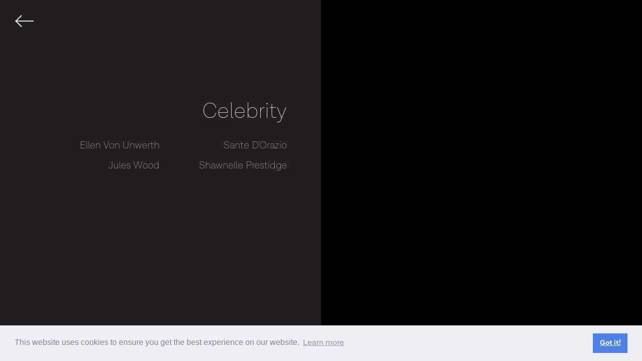

--- FILE ---
content_type: text/html
request_url: https://www.lgroupproduction.com/industries/celebrity
body_size: 3903
content:
<!DOCTYPE html><!-- Last Published: Mon Oct 13 2025 15:01:26 GMT+0000 (Coordinated Universal Time) --><html data-wf-domain="www.lgroupproduction.com" data-wf-page="5d8b9007251c565287b48ffe" data-wf-site="5b29249b8895e07d64a5f7fb" data-wf-collection="5d8b9007251c5663cab4900d" data-wf-item-slug="celebrity"><head><meta charset="utf-8"/><title>L&amp;A ARTIST</title><meta content="width=device-width, initial-scale=1" name="viewport"/><link href="https://cdn.prod.website-files.com/5b29249b8895e07d64a5f7fb/css/l-a-artist.webflow.shared.c4f9918a1.css" rel="stylesheet" type="text/css"/><script type="text/javascript">!function(o,c){var n=c.documentElement,t=" w-mod-";n.className+=t+"js",("ontouchstart"in o||o.DocumentTouch&&c instanceof DocumentTouch)&&(n.className+=t+"touch")}(window,document);</script><link href="https://cdn.prod.website-files.com/5b29249b8895e07d64a5f7fb/5da6fc4774d4cafcbe8a7b2e_favico.png" rel="shortcut icon" type="image/x-icon"/><link href="https://cdn.prod.website-files.com/5b29249b8895e07d64a5f7fb/5da6fcdd58568a009cf8daf1_Logo-Small.jpg" rel="apple-touch-icon"/><script async="" src="https://www.googletagmanager.com/gtag/js?id=UA-144878465-1"></script><script type="text/javascript">window.dataLayer = window.dataLayer || [];function gtag(){dataLayer.push(arguments);}gtag('js', new Date());gtag('config', 'UA-144878465-1', {'anonymize_ip': false});</script><script
  src="https://code.jquery.com/jquery-3.4.1.min.js"
  integrity="sha256-CSXorXvZcTkaix6Yvo6HppcZGetbYMGWSFlBw8HfCJo="
  crossorigin="anonymous"></script>

<link rel="stylesheet" type="text/css" href="//cdnjs.cloudflare.com/ajax/libs/cookieconsent2/3.1.0/cookieconsent.min.css" />
<script src="//cdnjs.cloudflare.com/ajax/libs/cookieconsent2/3.1.0/cookieconsent.min.js"></script>


<script>
window.addEventListener("load", function(){
window.cookieconsent.initialise({
  "palette": {
    "popup": {
      "background": "#edeff5",
      "text": "#838391"
    },
    "button": {
      "background": "#4b81e8"
    }
  }
})});
</script>

<style>
  .mixitup-control-active{
    /*background-color:black;*/
    text-decoration:underline;
    /*color:white;*/
  }
  
    @media only screen and (max-width: 992px) {
    
    .image-menu{
       display:none !important;
    }
  }
  
  @media only screen and (max-width: 767px) {
    

	.creative {
      display: flex !important;
	
	}
    
    .creative .mix {
   	 width: 33%;
	}
}

  

  .creative {

display: grid;
grid-template-columns:repeat(2, 1fr);
grid-template-rows: repeat(20, 1fr);

}



#container .mix{
z-index: 10;
}

#container .mix:hover {
position: relative;
z-index: 1000;
}

#container .mix div div:nth-child(1){
  display: none;
}

.mix img {
  width: 100%;
  height:auto;
  max-height:100%;
  margin-bottom:20px;
display: block;
}
  
  .main-menu{
  overflow:scroll !important;
  }
  .submenu{
  overflow:scroll !important;
  }
  


/*VIDEOS*/

@media screen and (min-width: 600px) {

  
  .creative {
  display: grid;
  grid-template-columns:repeat(15, 1fr);
  grid-template-rows: repeat(20, 1fr);
  }
	
	.ordered {
  display: flex;
	flex-wrap: wrap;
  }
  
  .ordered .mix{
    width: 33%;

  }
  
  /**/
  	#container {
  display: flex;
	flex-wrap: wrap;
  }
  
  #container .mix{
    width: 33%;

  }

  
 /*  #video-container {
 	 display: flex;
	flex-wrap: wrap;
  }
  */
  #video-container .mix{
    width: 33%;
  }

  
}

  #pdf-content{
  background-color: #FFFFFF;
  }


    @media only screen and (max-width: 479px) {
   
    
    .creative .mix {
   	 width: 100%;
	}
}


  .mixitup-control-active {
  color: currentColor;
  cursor: not-allowed;
  opacity: 0.5;
  text-decoration: none;
}
</style>

<link rel="stylesheet" href="https://unpkg.com/aos@next/dist/aos.css" /></head><body class="body-4"><div class="submenu"><a href="javascript:history.go(-1);" class="link-block w-inline-block"><img src="https://cdn.prod.website-files.com/5b29249b8895e07d64a5f7fb/5c126e893185ea1e68748ffb_back.svg" alt="back" class="image-14"/></a><div class="div-block-20 w-clearfix"><div id="w-node-f5a03362-10e8-7436-9eeb-ecc6a8d0814b-87b48ffe" class="collection-list-wrapper-10 w-dyn-list"><div role="list" class="collection-list-7 w-dyn-items"><div role="listitem" class="w-clearfix w-dyn-item"><div class="heading-left">Celebrity</div></div></div></div><div id="w-node-a1a851fa-119f-0fb9-f0a9-daf6bd1a3e58-87b48ffe" class="collection-list-desk w-clearfix w-dyn-list"><div role="list" class="collection-list-4 w-dyn-items"><div role="listitem" class="collection-item-6 w-dyn-item"><div class="div-block-8" data-ix="menu-image-on-hover"><a data-w-id="a1a851fa-119f-0fb9-f0a9-daf6bd1a3e5c" href="/artists/sante-dorazio" class="link-menu-2">Sante D&#x27;Orazio</a></div><div style="background-image:url(&quot;https://cdn.prod.website-files.com/5b2925408f4675eb233bb787/5d8e75a30a7c99642ab52058_150802_Sante_D%27Orazio_Town_Shot1_03862%20copy%203.jpg&quot;)" class="image-menu"><img width="605" alt="" id="w-node-a1a851fa-119f-0fb9-f0a9-daf6bd1a3e5e-87b48ffe" src="https://cdn.prod.website-files.com/5b2925408f4675eb233bb787/5d8e75a30a7c99642ab52058_150802_Sante_D%27Orazio_Town_Shot1_03862%20copy%203.jpg" class="image-17"/></div></div><div role="listitem" class="collection-item-6 w-dyn-item"><div class="div-block-8" data-ix="menu-image-on-hover"><a data-w-id="a1a851fa-119f-0fb9-f0a9-daf6bd1a3e5c" href="/artists/shawnelle-prestidge" class="link-menu-2">Shawnelle Prestidge</a></div><div style="background-image:url(&quot;https://cdn.prod.website-files.com/5b2925408f4675eb233bb787/5d30ebfd8688e3f9c3b924c8_NIVEA-VITAL-HEADER_fujlam.jpeg&quot;)" class="image-menu"><img width="605" alt="" id="w-node-a1a851fa-119f-0fb9-f0a9-daf6bd1a3e5e-87b48ffe" src="https://cdn.prod.website-files.com/5b2925408f4675eb233bb787/5d30ebfd8688e3f9c3b924c8_NIVEA-VITAL-HEADER_fujlam.jpeg" class="image-17"/></div></div><div role="listitem" class="collection-item-6 w-dyn-item"><div class="div-block-8" data-ix="menu-image-on-hover"><a data-w-id="a1a851fa-119f-0fb9-f0a9-daf6bd1a3e5c" href="/artists/ellen-von-unwerth-specialprojects" class="link-menu-2">Ellen Von Unwerth</a></div><div style="background-image:url(&quot;https://cdn.prod.website-files.com/5b2925408f4675eb233bb787/5fb2f55ba868f3286629c867_VON2-coverA1.jpg&quot;)" class="image-menu"><img width="605" alt="" id="w-node-a1a851fa-119f-0fb9-f0a9-daf6bd1a3e5e-87b48ffe" src="https://cdn.prod.website-files.com/5b2925408f4675eb233bb787/5fb2f55ba868f3286629c867_VON2-coverA1.jpg" sizes="100vw" srcset="https://cdn.prod.website-files.com/5b2925408f4675eb233bb787/5fb2f55ba868f3286629c867_VON2-coverA1-p-500.jpeg 500w, https://cdn.prod.website-files.com/5b2925408f4675eb233bb787/5fb2f55ba868f3286629c867_VON2-coverA1.jpg 681w" class="image-17"/></div></div><div role="listitem" class="collection-item-6 w-dyn-item"><div class="div-block-8" data-ix="menu-image-on-hover"><a data-w-id="a1a851fa-119f-0fb9-f0a9-daf6bd1a3e5c" href="/artists/jules-wood" class="link-menu-2">Jules Wood</a></div><div style="background-image:url(&quot;https://cdn.prod.website-files.com/5b2925408f4675eb233bb787/5d794efed96c08eef3af2cee_15_6561.jpg&quot;)" class="image-menu"><img width="605" alt="" id="w-node-a1a851fa-119f-0fb9-f0a9-daf6bd1a3e5e-87b48ffe" src="https://cdn.prod.website-files.com/5b2925408f4675eb233bb787/5d794efed96c08eef3af2cee_15_6561.jpg" sizes="100vw" srcset="https://cdn.prod.website-files.com/5b2925408f4675eb233bb787/5d794efed96c08eef3af2cee_15_6561-p-500.jpeg 500w, https://cdn.prod.website-files.com/5b2925408f4675eb233bb787/5d794efed96c08eef3af2cee_15_6561-p-1080.jpeg 1080w, https://cdn.prod.website-files.com/5b2925408f4675eb233bb787/5d794efed96c08eef3af2cee_15_6561-p-1600.jpeg 1600w, https://cdn.prod.website-files.com/5b2925408f4675eb233bb787/5d794efed96c08eef3af2cee_15_6561.jpg 1772w" class="image-17"/></div></div></div></div><div id="w-node-dead2814-8c61-323b-8d72-815f0f03d994-87b48ffe" class="industries-list-tablet w-clearfix w-dyn-list"><div role="list" class="collection-list-4 w-dyn-items"><div role="listitem" class="collection-item-6 w-dyn-item"><div class="div-block-8" data-ix="menu-image-on-hover"><a data-w-id="dead2814-8c61-323b-8d72-815f0f03d998" href="/artists/sante-dorazio" class="link-menu-2">Sante D&#x27;Orazio</a></div></div><div role="listitem" class="collection-item-6 w-dyn-item"><div class="div-block-8" data-ix="menu-image-on-hover"><a data-w-id="dead2814-8c61-323b-8d72-815f0f03d998" href="/artists/shawnelle-prestidge" class="link-menu-2">Shawnelle Prestidge</a></div></div><div role="listitem" class="collection-item-6 w-dyn-item"><div class="div-block-8" data-ix="menu-image-on-hover"><a data-w-id="dead2814-8c61-323b-8d72-815f0f03d998" href="/artists/ellen-von-unwerth-specialprojects" class="link-menu-2">Ellen Von Unwerth</a></div></div><div role="listitem" class="collection-item-6 w-dyn-item"><div class="div-block-8" data-ix="menu-image-on-hover"><a data-w-id="dead2814-8c61-323b-8d72-815f0f03d998" href="/artists/jules-wood" class="link-menu-2">Jules Wood</a></div></div></div></div></div></div><p class="please-rotate-on-dark" data-ix="fade-in-on-load">Please rotate your phone in <br/>vertical mode, thank you.</p><div class="columns-3 w-row"><div class="column-2 w-clearfix w-col w-col-5"><div class="w-dyn-list"><div role="list" class="w-dyn-items"><div role="listitem" class="w-clearfix w-dyn-item"><div class="heading-left">Celebrity</div></div></div></div><div class="industries-list-tablet w-clearfix w-dyn-list"><div role="list" class="collection-list-4 w-dyn-items"><div role="listitem" class="collection-item-6 w-dyn-item"><div class="div-block-8" data-ix="menu-image-on-hover"><a data-w-id="8ed969a1-410a-8376-134b-b944d5a5c316" href="/artists/sante-dorazio" class="link-menu-2">Sante D&#x27;Orazio</a></div><div class="image-menu"><img width="605" alt="" id="w-node-_48ef34e9-8caf-9ac1-eccc-435604ff9056-87b48ffe" src="https://cdn.prod.website-files.com/5b2925408f4675eb233bb787/5d8e75a30a7c99642ab52058_150802_Sante_D%27Orazio_Town_Shot1_03862%20copy%203.jpg" class="image-17"/></div></div><div role="listitem" class="collection-item-6 w-dyn-item"><div class="div-block-8" data-ix="menu-image-on-hover"><a data-w-id="8ed969a1-410a-8376-134b-b944d5a5c316" href="/artists/shawnelle-prestidge" class="link-menu-2">Shawnelle Prestidge</a></div><div class="image-menu"><img width="605" alt="" id="w-node-_48ef34e9-8caf-9ac1-eccc-435604ff9056-87b48ffe" src="https://cdn.prod.website-files.com/5b2925408f4675eb233bb787/5d30ebfd8688e3f9c3b924c8_NIVEA-VITAL-HEADER_fujlam.jpeg" class="image-17"/></div></div><div role="listitem" class="collection-item-6 w-dyn-item"><div class="div-block-8" data-ix="menu-image-on-hover"><a data-w-id="8ed969a1-410a-8376-134b-b944d5a5c316" href="/artists/ellen-von-unwerth-specialprojects" class="link-menu-2">Ellen Von Unwerth</a></div><div class="image-menu"><img width="605" alt="" id="w-node-_48ef34e9-8caf-9ac1-eccc-435604ff9056-87b48ffe" src="https://cdn.prod.website-files.com/5b2925408f4675eb233bb787/5fb2f55ba868f3286629c867_VON2-coverA1.jpg" sizes="100vw" srcset="https://cdn.prod.website-files.com/5b2925408f4675eb233bb787/5fb2f55ba868f3286629c867_VON2-coverA1-p-500.jpeg 500w, https://cdn.prod.website-files.com/5b2925408f4675eb233bb787/5fb2f55ba868f3286629c867_VON2-coverA1.jpg 681w" class="image-17"/></div></div><div role="listitem" class="collection-item-6 w-dyn-item"><div class="div-block-8" data-ix="menu-image-on-hover"><a data-w-id="8ed969a1-410a-8376-134b-b944d5a5c316" href="/artists/jules-wood" class="link-menu-2">Jules Wood</a></div><div class="image-menu"><img width="605" alt="" id="w-node-_48ef34e9-8caf-9ac1-eccc-435604ff9056-87b48ffe" src="https://cdn.prod.website-files.com/5b2925408f4675eb233bb787/5d794efed96c08eef3af2cee_15_6561.jpg" sizes="100vw" srcset="https://cdn.prod.website-files.com/5b2925408f4675eb233bb787/5d794efed96c08eef3af2cee_15_6561-p-500.jpeg 500w, https://cdn.prod.website-files.com/5b2925408f4675eb233bb787/5d794efed96c08eef3af2cee_15_6561-p-1080.jpeg 1080w, https://cdn.prod.website-files.com/5b2925408f4675eb233bb787/5d794efed96c08eef3af2cee_15_6561-p-1600.jpeg 1600w, https://cdn.prod.website-files.com/5b2925408f4675eb233bb787/5d794efed96c08eef3af2cee_15_6561.jpg 1772w" class="image-17"/></div></div></div></div></div><div class="column-dx-idustrry w-col w-col-7"></div></div><script src="https://d3e54v103j8qbb.cloudfront.net/js/jquery-3.5.1.min.dc5e7f18c8.js?site=5b29249b8895e07d64a5f7fb" type="text/javascript" integrity="sha256-9/aliU8dGd2tb6OSsuzixeV4y/faTqgFtohetphbbj0=" crossorigin="anonymous"></script><script src="https://cdn.prod.website-files.com/5b29249b8895e07d64a5f7fb/js/webflow.schunk.36b8fb49256177c8.js" type="text/javascript"></script><script src="https://cdn.prod.website-files.com/5b29249b8895e07d64a5f7fb/js/webflow.schunk.5737abdc2a29d8c9.js" type="text/javascript"></script><script src="https://cdn.prod.website-files.com/5b29249b8895e07d64a5f7fb/js/webflow.f6472109.5d18085740bcff63.js" type="text/javascript"></script><!-- Libraries -->
<script src="https://cdnjs.cloudflare.com/ajax/libs/mixitup/3.3.0/mixitup.min.js"></script>
<script src="https://unpkg.com/masonry-layout@4/dist/masonry.pkgd.min.js"></script>
<script src="https://cdnjs.cloudflare.com/ajax/libs/lightbox2/2.10.0/js/lightbox.js"></script>



<!-- Libraries -->
<script src="https://cdnjs.cloudflare.com/ajax/libs/jquery.imagesloaded/5.0.0/imagesloaded.pkgd.min.js"></script>


<!-- Styles -->
<link rel="stylesheet" href="https://cdnjs.cloudflare.com/ajax/libs/lightbox2/2.10.0/css/lightbox.css" />

<!-- Custom Script -->
<script>
var Webflow = Webflow || [];
Webflow.push(function() {
  var json = $('.w-json[data-src][data-img]');
  json.each(function() {
    var type = $(this).attr('data-type');
    var youtube = $(this).attr('data-src').match(/[^=]+$/);
    var src = encodeURIComponent($(this).attr('data-src'));
    var img = encodeURIComponent($(this).attr('data-img'));
    if (typeof youtube === 'undefined') return; // not a valid YouTube video
    $(this).html($(this).html().replace('{YOUTUBE}', youtube[0]).replace('{SRC}', src).replace('{IMG}', img));
  });
  $('.w-lightbox').webflowLightBox();
});

$('.ovrelem').mouseover(function() {
  console.log('over');
  // Set other elements to the initial level
  $(this).siblings('.ovrelem').css('z-index', 10);
  // Set clicked element to a higher level
  $(this).css('z-index', 11);
});

// Add class to portfolio items
jQuery('.w-dyn-items .mix').each(function(index, element) {
  var _this = jQuery(element);
  _this.parent().addClass(_this.text().replace(/\s/g, '').toLowerCase());
  _this.parent().removeClass("w-col-6");
  _this.parent().addClass("mix");
  _this.removeClass("mix");
});

// Create menu item for "all"
jQuery('.w-dyn-items a').each(function(index, element) {
  var _this = jQuery(element);
  _this.attr("data-filter", "." + _this.text().replace(/\s/g, '').toLowerCase());
});

$("#filtri").prepend('<div class="collection-item-4 w-dyn-item"><a href="#" class="testo14px w-nav-link" data-filter="all" data-filter=".txt" style="max-width: 940px;">All</a></div>');

$('.immagine:nth-child(2n+0)').each(function() {
  $(this).addClass("align-right");
});

const moveItems = document.querySelectorAll('.to-be-moved');
moveItems.forEach(function(move) {
  document.getElementById('container').appendChild(move);
});



$(document).ready(function() {
  $("input").keypress(function(event) {
    if (event.keyCode === 13) {
      event.preventDefault();
    }
  });
});

</script>
</body></html>

--- FILE ---
content_type: text/css
request_url: https://cdn.prod.website-files.com/5b29249b8895e07d64a5f7fb/css/l-a-artist.webflow.shared.c4f9918a1.css
body_size: 16962
content:
html {
  -webkit-text-size-adjust: 100%;
  -ms-text-size-adjust: 100%;
  font-family: sans-serif;
}

body {
  margin: 0;
}

article, aside, details, figcaption, figure, footer, header, hgroup, main, menu, nav, section, summary {
  display: block;
}

audio, canvas, progress, video {
  vertical-align: baseline;
  display: inline-block;
}

audio:not([controls]) {
  height: 0;
  display: none;
}

[hidden], template {
  display: none;
}

a {
  background-color: #0000;
}

a:active, a:hover {
  outline: 0;
}

abbr[title] {
  border-bottom: 1px dotted;
}

b, strong {
  font-weight: bold;
}

dfn {
  font-style: italic;
}

h1 {
  margin: .67em 0;
  font-size: 2em;
}

mark {
  color: #000;
  background: #ff0;
}

small {
  font-size: 80%;
}

sub, sup {
  vertical-align: baseline;
  font-size: 75%;
  line-height: 0;
  position: relative;
}

sup {
  top: -.5em;
}

sub {
  bottom: -.25em;
}

img {
  border: 0;
}

svg:not(:root) {
  overflow: hidden;
}

hr {
  box-sizing: content-box;
  height: 0;
}

pre {
  overflow: auto;
}

code, kbd, pre, samp {
  font-family: monospace;
  font-size: 1em;
}

button, input, optgroup, select, textarea {
  color: inherit;
  font: inherit;
  margin: 0;
}

button {
  overflow: visible;
}

button, select {
  text-transform: none;
}

button, html input[type="button"], input[type="reset"] {
  -webkit-appearance: button;
  cursor: pointer;
}

button[disabled], html input[disabled] {
  cursor: default;
}

button::-moz-focus-inner, input::-moz-focus-inner {
  border: 0;
  padding: 0;
}

input {
  line-height: normal;
}

input[type="checkbox"], input[type="radio"] {
  box-sizing: border-box;
  padding: 0;
}

input[type="number"]::-webkit-inner-spin-button, input[type="number"]::-webkit-outer-spin-button {
  height: auto;
}

input[type="search"] {
  -webkit-appearance: none;
}

input[type="search"]::-webkit-search-cancel-button, input[type="search"]::-webkit-search-decoration {
  -webkit-appearance: none;
}

legend {
  border: 0;
  padding: 0;
}

textarea {
  overflow: auto;
}

optgroup {
  font-weight: bold;
}

table {
  border-collapse: collapse;
  border-spacing: 0;
}

td, th {
  padding: 0;
}

@font-face {
  font-family: webflow-icons;
  src: url("[data-uri]") format("truetype");
  font-weight: normal;
  font-style: normal;
}

[class^="w-icon-"], [class*=" w-icon-"] {
  speak: none;
  font-variant: normal;
  text-transform: none;
  -webkit-font-smoothing: antialiased;
  -moz-osx-font-smoothing: grayscale;
  font-style: normal;
  font-weight: normal;
  line-height: 1;
  font-family: webflow-icons !important;
}

.w-icon-slider-right:before {
  content: "";
}

.w-icon-slider-left:before {
  content: "";
}

.w-icon-nav-menu:before {
  content: "";
}

.w-icon-arrow-down:before, .w-icon-dropdown-toggle:before {
  content: "";
}

.w-icon-file-upload-remove:before {
  content: "";
}

.w-icon-file-upload-icon:before {
  content: "";
}

* {
  box-sizing: border-box;
}

html {
  height: 100%;
}

body {
  color: #333;
  background-color: #fff;
  min-height: 100%;
  margin: 0;
  font-family: Arial, sans-serif;
  font-size: 14px;
  line-height: 20px;
}

img {
  vertical-align: middle;
  max-width: 100%;
  display: inline-block;
}

html.w-mod-touch * {
  background-attachment: scroll !important;
}

.w-block {
  display: block;
}

.w-inline-block {
  max-width: 100%;
  display: inline-block;
}

.w-clearfix:before, .w-clearfix:after {
  content: " ";
  grid-area: 1 / 1 / 2 / 2;
  display: table;
}

.w-clearfix:after {
  clear: both;
}

.w-hidden {
  display: none;
}

.w-button {
  color: #fff;
  line-height: inherit;
  cursor: pointer;
  background-color: #3898ec;
  border: 0;
  border-radius: 0;
  padding: 9px 15px;
  text-decoration: none;
  display: inline-block;
}

input.w-button {
  -webkit-appearance: button;
}

html[data-w-dynpage] [data-w-cloak] {
  color: #0000 !important;
}

.w-code-block {
  margin: unset;
}

pre.w-code-block code {
  all: inherit;
}

.w-optimization {
  display: contents;
}

.w-webflow-badge, .w-webflow-badge > img {
  box-sizing: unset;
  width: unset;
  height: unset;
  max-height: unset;
  max-width: unset;
  min-height: unset;
  min-width: unset;
  margin: unset;
  padding: unset;
  float: unset;
  clear: unset;
  border: unset;
  border-radius: unset;
  background: unset;
  background-image: unset;
  background-position: unset;
  background-size: unset;
  background-repeat: unset;
  background-origin: unset;
  background-clip: unset;
  background-attachment: unset;
  background-color: unset;
  box-shadow: unset;
  transform: unset;
  direction: unset;
  font-family: unset;
  font-weight: unset;
  color: unset;
  font-size: unset;
  line-height: unset;
  font-style: unset;
  font-variant: unset;
  text-align: unset;
  letter-spacing: unset;
  -webkit-text-decoration: unset;
  text-decoration: unset;
  text-indent: unset;
  text-transform: unset;
  list-style-type: unset;
  text-shadow: unset;
  vertical-align: unset;
  cursor: unset;
  white-space: unset;
  word-break: unset;
  word-spacing: unset;
  word-wrap: unset;
  transition: unset;
}

.w-webflow-badge {
  white-space: nowrap;
  cursor: pointer;
  box-shadow: 0 0 0 1px #0000001a, 0 1px 3px #0000001a;
  visibility: visible !important;
  opacity: 1 !important;
  z-index: 2147483647 !important;
  color: #aaadb0 !important;
  overflow: unset !important;
  background-color: #fff !important;
  border-radius: 3px !important;
  width: auto !important;
  height: auto !important;
  margin: 0 !important;
  padding: 6px !important;
  font-size: 12px !important;
  line-height: 14px !important;
  text-decoration: none !important;
  display: inline-block !important;
  position: fixed !important;
  inset: auto 12px 12px auto !important;
  transform: none !important;
}

.w-webflow-badge > img {
  position: unset;
  visibility: unset !important;
  opacity: 1 !important;
  vertical-align: middle !important;
  display: inline-block !important;
}

h1, h2, h3, h4, h5, h6 {
  margin-bottom: 10px;
  font-weight: bold;
}

h1 {
  margin-top: 20px;
  font-size: 38px;
  line-height: 44px;
}

h2 {
  margin-top: 20px;
  font-size: 32px;
  line-height: 36px;
}

h3 {
  margin-top: 20px;
  font-size: 24px;
  line-height: 30px;
}

h4 {
  margin-top: 10px;
  font-size: 18px;
  line-height: 24px;
}

h5 {
  margin-top: 10px;
  font-size: 14px;
  line-height: 20px;
}

h6 {
  margin-top: 10px;
  font-size: 12px;
  line-height: 18px;
}

p {
  margin-top: 0;
  margin-bottom: 10px;
}

blockquote {
  border-left: 5px solid #e2e2e2;
  margin: 0 0 10px;
  padding: 10px 20px;
  font-size: 18px;
  line-height: 22px;
}

figure {
  margin: 0 0 10px;
}

figcaption {
  text-align: center;
  margin-top: 5px;
}

ul, ol {
  margin-top: 0;
  margin-bottom: 10px;
  padding-left: 40px;
}

.w-list-unstyled {
  padding-left: 0;
  list-style: none;
}

.w-embed:before, .w-embed:after {
  content: " ";
  grid-area: 1 / 1 / 2 / 2;
  display: table;
}

.w-embed:after {
  clear: both;
}

.w-video {
  width: 100%;
  padding: 0;
  position: relative;
}

.w-video iframe, .w-video object, .w-video embed {
  border: none;
  width: 100%;
  height: 100%;
  position: absolute;
  top: 0;
  left: 0;
}

fieldset {
  border: 0;
  margin: 0;
  padding: 0;
}

button, [type="button"], [type="reset"] {
  cursor: pointer;
  -webkit-appearance: button;
  border: 0;
}

.w-form {
  margin: 0 0 15px;
}

.w-form-done {
  text-align: center;
  background-color: #ddd;
  padding: 20px;
  display: none;
}

.w-form-fail {
  background-color: #ffdede;
  margin-top: 10px;
  padding: 10px;
  display: none;
}

label {
  margin-bottom: 5px;
  font-weight: bold;
  display: block;
}

.w-input, .w-select {
  color: #333;
  vertical-align: middle;
  background-color: #fff;
  border: 1px solid #ccc;
  width: 100%;
  height: 38px;
  margin-bottom: 10px;
  padding: 8px 12px;
  font-size: 14px;
  line-height: 1.42857;
  display: block;
}

.w-input::placeholder, .w-select::placeholder {
  color: #999;
}

.w-input:focus, .w-select:focus {
  border-color: #3898ec;
  outline: 0;
}

.w-input[disabled], .w-select[disabled], .w-input[readonly], .w-select[readonly], fieldset[disabled] .w-input, fieldset[disabled] .w-select {
  cursor: not-allowed;
}

.w-input[disabled]:not(.w-input-disabled), .w-select[disabled]:not(.w-input-disabled), .w-input[readonly], .w-select[readonly], fieldset[disabled]:not(.w-input-disabled) .w-input, fieldset[disabled]:not(.w-input-disabled) .w-select {
  background-color: #eee;
}

textarea.w-input, textarea.w-select {
  height: auto;
}

.w-select {
  background-color: #f3f3f3;
}

.w-select[multiple] {
  height: auto;
}

.w-form-label {
  cursor: pointer;
  margin-bottom: 0;
  font-weight: normal;
  display: inline-block;
}

.w-radio {
  margin-bottom: 5px;
  padding-left: 20px;
  display: block;
}

.w-radio:before, .w-radio:after {
  content: " ";
  grid-area: 1 / 1 / 2 / 2;
  display: table;
}

.w-radio:after {
  clear: both;
}

.w-radio-input {
  float: left;
  margin: 3px 0 0 -20px;
  line-height: normal;
}

.w-file-upload {
  margin-bottom: 10px;
  display: block;
}

.w-file-upload-input {
  opacity: 0;
  z-index: -100;
  width: .1px;
  height: .1px;
  position: absolute;
  overflow: hidden;
}

.w-file-upload-default, .w-file-upload-uploading, .w-file-upload-success {
  color: #333;
  display: inline-block;
}

.w-file-upload-error {
  margin-top: 10px;
  display: block;
}

.w-file-upload-default.w-hidden, .w-file-upload-uploading.w-hidden, .w-file-upload-error.w-hidden, .w-file-upload-success.w-hidden {
  display: none;
}

.w-file-upload-uploading-btn {
  cursor: pointer;
  background-color: #fafafa;
  border: 1px solid #ccc;
  margin: 0;
  padding: 8px 12px;
  font-size: 14px;
  font-weight: normal;
  display: flex;
}

.w-file-upload-file {
  background-color: #fafafa;
  border: 1px solid #ccc;
  flex-grow: 1;
  justify-content: space-between;
  margin: 0;
  padding: 8px 9px 8px 11px;
  display: flex;
}

.w-file-upload-file-name {
  font-size: 14px;
  font-weight: normal;
  display: block;
}

.w-file-remove-link {
  cursor: pointer;
  width: auto;
  height: auto;
  margin-top: 3px;
  margin-left: 10px;
  padding: 3px;
  display: block;
}

.w-icon-file-upload-remove {
  margin: auto;
  font-size: 10px;
}

.w-file-upload-error-msg {
  color: #ea384c;
  padding: 2px 0;
  display: inline-block;
}

.w-file-upload-info {
  padding: 0 12px;
  line-height: 38px;
  display: inline-block;
}

.w-file-upload-label {
  cursor: pointer;
  background-color: #fafafa;
  border: 1px solid #ccc;
  margin: 0;
  padding: 8px 12px;
  font-size: 14px;
  font-weight: normal;
  display: inline-block;
}

.w-icon-file-upload-icon, .w-icon-file-upload-uploading {
  width: 20px;
  margin-right: 8px;
  display: inline-block;
}

.w-icon-file-upload-uploading {
  height: 20px;
}

.w-container {
  max-width: 940px;
  margin-left: auto;
  margin-right: auto;
}

.w-container:before, .w-container:after {
  content: " ";
  grid-area: 1 / 1 / 2 / 2;
  display: table;
}

.w-container:after {
  clear: both;
}

.w-container .w-row {
  margin-left: -10px;
  margin-right: -10px;
}

.w-row:before, .w-row:after {
  content: " ";
  grid-area: 1 / 1 / 2 / 2;
  display: table;
}

.w-row:after {
  clear: both;
}

.w-row .w-row {
  margin-left: 0;
  margin-right: 0;
}

.w-col {
  float: left;
  width: 100%;
  min-height: 1px;
  padding-left: 10px;
  padding-right: 10px;
  position: relative;
}

.w-col .w-col {
  padding-left: 0;
  padding-right: 0;
}

.w-col-1 {
  width: 8.33333%;
}

.w-col-2 {
  width: 16.6667%;
}

.w-col-3 {
  width: 25%;
}

.w-col-4 {
  width: 33.3333%;
}

.w-col-5 {
  width: 41.6667%;
}

.w-col-6 {
  width: 50%;
}

.w-col-7 {
  width: 58.3333%;
}

.w-col-8 {
  width: 66.6667%;
}

.w-col-9 {
  width: 75%;
}

.w-col-10 {
  width: 83.3333%;
}

.w-col-11 {
  width: 91.6667%;
}

.w-col-12 {
  width: 100%;
}

.w-hidden-main {
  display: none !important;
}

@media screen and (max-width: 991px) {
  .w-container {
    max-width: 728px;
  }

  .w-hidden-main {
    display: inherit !important;
  }

  .w-hidden-medium {
    display: none !important;
  }

  .w-col-medium-1 {
    width: 8.33333%;
  }

  .w-col-medium-2 {
    width: 16.6667%;
  }

  .w-col-medium-3 {
    width: 25%;
  }

  .w-col-medium-4 {
    width: 33.3333%;
  }

  .w-col-medium-5 {
    width: 41.6667%;
  }

  .w-col-medium-6 {
    width: 50%;
  }

  .w-col-medium-7 {
    width: 58.3333%;
  }

  .w-col-medium-8 {
    width: 66.6667%;
  }

  .w-col-medium-9 {
    width: 75%;
  }

  .w-col-medium-10 {
    width: 83.3333%;
  }

  .w-col-medium-11 {
    width: 91.6667%;
  }

  .w-col-medium-12 {
    width: 100%;
  }

  .w-col-stack {
    width: 100%;
    left: auto;
    right: auto;
  }
}

@media screen and (max-width: 767px) {
  .w-hidden-main, .w-hidden-medium {
    display: inherit !important;
  }

  .w-hidden-small {
    display: none !important;
  }

  .w-row, .w-container .w-row {
    margin-left: 0;
    margin-right: 0;
  }

  .w-col {
    width: 100%;
    left: auto;
    right: auto;
  }

  .w-col-small-1 {
    width: 8.33333%;
  }

  .w-col-small-2 {
    width: 16.6667%;
  }

  .w-col-small-3 {
    width: 25%;
  }

  .w-col-small-4 {
    width: 33.3333%;
  }

  .w-col-small-5 {
    width: 41.6667%;
  }

  .w-col-small-6 {
    width: 50%;
  }

  .w-col-small-7 {
    width: 58.3333%;
  }

  .w-col-small-8 {
    width: 66.6667%;
  }

  .w-col-small-9 {
    width: 75%;
  }

  .w-col-small-10 {
    width: 83.3333%;
  }

  .w-col-small-11 {
    width: 91.6667%;
  }

  .w-col-small-12 {
    width: 100%;
  }
}

@media screen and (max-width: 479px) {
  .w-container {
    max-width: none;
  }

  .w-hidden-main, .w-hidden-medium, .w-hidden-small {
    display: inherit !important;
  }

  .w-hidden-tiny {
    display: none !important;
  }

  .w-col {
    width: 100%;
  }

  .w-col-tiny-1 {
    width: 8.33333%;
  }

  .w-col-tiny-2 {
    width: 16.6667%;
  }

  .w-col-tiny-3 {
    width: 25%;
  }

  .w-col-tiny-4 {
    width: 33.3333%;
  }

  .w-col-tiny-5 {
    width: 41.6667%;
  }

  .w-col-tiny-6 {
    width: 50%;
  }

  .w-col-tiny-7 {
    width: 58.3333%;
  }

  .w-col-tiny-8 {
    width: 66.6667%;
  }

  .w-col-tiny-9 {
    width: 75%;
  }

  .w-col-tiny-10 {
    width: 83.3333%;
  }

  .w-col-tiny-11 {
    width: 91.6667%;
  }

  .w-col-tiny-12 {
    width: 100%;
  }
}

.w-widget {
  position: relative;
}

.w-widget-map {
  width: 100%;
  height: 400px;
}

.w-widget-map label {
  width: auto;
  display: inline;
}

.w-widget-map img {
  max-width: inherit;
}

.w-widget-map .gm-style-iw {
  text-align: center;
}

.w-widget-map .gm-style-iw > button {
  display: none !important;
}

.w-widget-twitter {
  overflow: hidden;
}

.w-widget-twitter-count-shim {
  vertical-align: top;
  text-align: center;
  background: #fff;
  border: 1px solid #758696;
  border-radius: 3px;
  width: 28px;
  height: 20px;
  display: inline-block;
  position: relative;
}

.w-widget-twitter-count-shim * {
  pointer-events: none;
  -webkit-user-select: none;
  user-select: none;
}

.w-widget-twitter-count-shim .w-widget-twitter-count-inner {
  text-align: center;
  color: #999;
  font-family: serif;
  font-size: 15px;
  line-height: 12px;
  position: relative;
}

.w-widget-twitter-count-shim .w-widget-twitter-count-clear {
  display: block;
  position: relative;
}

.w-widget-twitter-count-shim.w--large {
  width: 36px;
  height: 28px;
}

.w-widget-twitter-count-shim.w--large .w-widget-twitter-count-inner {
  font-size: 18px;
  line-height: 18px;
}

.w-widget-twitter-count-shim:not(.w--vertical) {
  margin-left: 5px;
  margin-right: 8px;
}

.w-widget-twitter-count-shim:not(.w--vertical).w--large {
  margin-left: 6px;
}

.w-widget-twitter-count-shim:not(.w--vertical):before, .w-widget-twitter-count-shim:not(.w--vertical):after {
  content: " ";
  pointer-events: none;
  border: solid #0000;
  width: 0;
  height: 0;
  position: absolute;
  top: 50%;
  left: 0;
}

.w-widget-twitter-count-shim:not(.w--vertical):before {
  border-width: 4px;
  border-color: #75869600 #5d6c7b #75869600 #75869600;
  margin-top: -4px;
  margin-left: -9px;
}

.w-widget-twitter-count-shim:not(.w--vertical).w--large:before {
  border-width: 5px;
  margin-top: -5px;
  margin-left: -10px;
}

.w-widget-twitter-count-shim:not(.w--vertical):after {
  border-width: 4px;
  border-color: #fff0 #fff #fff0 #fff0;
  margin-top: -4px;
  margin-left: -8px;
}

.w-widget-twitter-count-shim:not(.w--vertical).w--large:after {
  border-width: 5px;
  margin-top: -5px;
  margin-left: -9px;
}

.w-widget-twitter-count-shim.w--vertical {
  width: 61px;
  height: 33px;
  margin-bottom: 8px;
}

.w-widget-twitter-count-shim.w--vertical:before, .w-widget-twitter-count-shim.w--vertical:after {
  content: " ";
  pointer-events: none;
  border: solid #0000;
  width: 0;
  height: 0;
  position: absolute;
  top: 100%;
  left: 50%;
}

.w-widget-twitter-count-shim.w--vertical:before {
  border-width: 5px;
  border-color: #5d6c7b #75869600 #75869600;
  margin-left: -5px;
}

.w-widget-twitter-count-shim.w--vertical:after {
  border-width: 4px;
  border-color: #fff #fff0 #fff0;
  margin-left: -4px;
}

.w-widget-twitter-count-shim.w--vertical .w-widget-twitter-count-inner {
  font-size: 18px;
  line-height: 22px;
}

.w-widget-twitter-count-shim.w--vertical.w--large {
  width: 76px;
}

.w-background-video {
  color: #fff;
  height: 500px;
  position: relative;
  overflow: hidden;
}

.w-background-video > video {
  object-fit: cover;
  z-index: -100;
  background-position: 50%;
  background-size: cover;
  width: 100%;
  height: 100%;
  margin: auto;
  position: absolute;
  inset: -100%;
}

.w-background-video > video::-webkit-media-controls-start-playback-button {
  -webkit-appearance: none;
  display: none !important;
}

.w-background-video--control {
  background-color: #0000;
  padding: 0;
  position: absolute;
  bottom: 1em;
  right: 1em;
}

.w-background-video--control > [hidden] {
  display: none !important;
}

.w-slider {
  text-align: center;
  clear: both;
  -webkit-tap-highlight-color: #0000;
  tap-highlight-color: #0000;
  background: #ddd;
  height: 300px;
  position: relative;
}

.w-slider-mask {
  z-index: 1;
  white-space: nowrap;
  height: 100%;
  display: block;
  position: relative;
  left: 0;
  right: 0;
  overflow: hidden;
}

.w-slide {
  vertical-align: top;
  white-space: normal;
  text-align: left;
  width: 100%;
  height: 100%;
  display: inline-block;
  position: relative;
}

.w-slider-nav {
  z-index: 2;
  text-align: center;
  -webkit-tap-highlight-color: #0000;
  tap-highlight-color: #0000;
  height: 40px;
  margin: auto;
  padding-top: 10px;
  position: absolute;
  inset: auto 0 0;
}

.w-slider-nav.w-round > div {
  border-radius: 100%;
}

.w-slider-nav.w-num > div {
  font-size: inherit;
  line-height: inherit;
  width: auto;
  height: auto;
  padding: .2em .5em;
}

.w-slider-nav.w-shadow > div {
  box-shadow: 0 0 3px #3336;
}

.w-slider-nav-invert {
  color: #fff;
}

.w-slider-nav-invert > div {
  background-color: #2226;
}

.w-slider-nav-invert > div.w-active {
  background-color: #222;
}

.w-slider-dot {
  cursor: pointer;
  background-color: #fff6;
  width: 1em;
  height: 1em;
  margin: 0 3px .5em;
  transition: background-color .1s, color .1s;
  display: inline-block;
  position: relative;
}

.w-slider-dot.w-active {
  background-color: #fff;
}

.w-slider-dot:focus {
  outline: none;
  box-shadow: 0 0 0 2px #fff;
}

.w-slider-dot:focus.w-active {
  box-shadow: none;
}

.w-slider-arrow-left, .w-slider-arrow-right {
  cursor: pointer;
  color: #fff;
  -webkit-tap-highlight-color: #0000;
  tap-highlight-color: #0000;
  -webkit-user-select: none;
  user-select: none;
  width: 80px;
  margin: auto;
  font-size: 40px;
  position: absolute;
  inset: 0;
  overflow: hidden;
}

.w-slider-arrow-left [class^="w-icon-"], .w-slider-arrow-right [class^="w-icon-"], .w-slider-arrow-left [class*=" w-icon-"], .w-slider-arrow-right [class*=" w-icon-"] {
  position: absolute;
}

.w-slider-arrow-left:focus, .w-slider-arrow-right:focus {
  outline: 0;
}

.w-slider-arrow-left {
  z-index: 3;
  right: auto;
}

.w-slider-arrow-right {
  z-index: 4;
  left: auto;
}

.w-icon-slider-left, .w-icon-slider-right {
  width: 1em;
  height: 1em;
  margin: auto;
  inset: 0;
}

.w-slider-aria-label {
  clip: rect(0 0 0 0);
  border: 0;
  width: 1px;
  height: 1px;
  margin: -1px;
  padding: 0;
  position: absolute;
  overflow: hidden;
}

.w-slider-force-show {
  display: block !important;
}

.w-dropdown {
  text-align: left;
  z-index: 900;
  margin-left: auto;
  margin-right: auto;
  display: inline-block;
  position: relative;
}

.w-dropdown-btn, .w-dropdown-toggle, .w-dropdown-link {
  vertical-align: top;
  color: #222;
  text-align: left;
  white-space: nowrap;
  margin-left: auto;
  margin-right: auto;
  padding: 20px;
  text-decoration: none;
  position: relative;
}

.w-dropdown-toggle {
  -webkit-user-select: none;
  user-select: none;
  cursor: pointer;
  padding-right: 40px;
  display: inline-block;
}

.w-dropdown-toggle:focus {
  outline: 0;
}

.w-icon-dropdown-toggle {
  width: 1em;
  height: 1em;
  margin: auto 20px auto auto;
  position: absolute;
  top: 0;
  bottom: 0;
  right: 0;
}

.w-dropdown-list {
  background: #ddd;
  min-width: 100%;
  display: none;
  position: absolute;
}

.w-dropdown-list.w--open {
  display: block;
}

.w-dropdown-link {
  color: #222;
  padding: 10px 20px;
  display: block;
}

.w-dropdown-link.w--current {
  color: #0082f3;
}

.w-dropdown-link:focus {
  outline: 0;
}

@media screen and (max-width: 767px) {
  .w-nav-brand {
    padding-left: 10px;
  }
}

.w-lightbox-backdrop {
  cursor: auto;
  letter-spacing: normal;
  text-indent: 0;
  text-shadow: none;
  text-transform: none;
  visibility: visible;
  white-space: normal;
  word-break: normal;
  word-spacing: normal;
  word-wrap: normal;
  color: #fff;
  text-align: center;
  z-index: 2000;
  opacity: 0;
  -webkit-user-select: none;
  -moz-user-select: none;
  -webkit-tap-highlight-color: transparent;
  background: #000000e6;
  outline: 0;
  font-family: Helvetica Neue, Helvetica, Ubuntu, Segoe UI, Verdana, sans-serif;
  font-size: 17px;
  font-style: normal;
  font-weight: 300;
  line-height: 1.2;
  list-style: disc;
  position: fixed;
  inset: 0;
  -webkit-transform: translate(0);
}

.w-lightbox-backdrop, .w-lightbox-container {
  -webkit-overflow-scrolling: touch;
  height: 100%;
  overflow: auto;
}

.w-lightbox-content {
  height: 100vh;
  position: relative;
  overflow: hidden;
}

.w-lightbox-view {
  opacity: 0;
  width: 100vw;
  height: 100vh;
  position: absolute;
}

.w-lightbox-view:before {
  content: "";
  height: 100vh;
}

.w-lightbox-group, .w-lightbox-group .w-lightbox-view, .w-lightbox-group .w-lightbox-view:before {
  height: 86vh;
}

.w-lightbox-frame, .w-lightbox-view:before {
  vertical-align: middle;
  display: inline-block;
}

.w-lightbox-figure {
  margin: 0;
  position: relative;
}

.w-lightbox-group .w-lightbox-figure {
  cursor: pointer;
}

.w-lightbox-img {
  width: auto;
  max-width: none;
  height: auto;
}

.w-lightbox-image {
  float: none;
  max-width: 100vw;
  max-height: 100vh;
  display: block;
}

.w-lightbox-group .w-lightbox-image {
  max-height: 86vh;
}

.w-lightbox-caption {
  text-align: left;
  text-overflow: ellipsis;
  white-space: nowrap;
  background: #0006;
  padding: .5em 1em;
  position: absolute;
  bottom: 0;
  left: 0;
  right: 0;
  overflow: hidden;
}

.w-lightbox-embed {
  width: 100%;
  height: 100%;
  position: absolute;
  inset: 0;
}

.w-lightbox-control {
  cursor: pointer;
  background-position: center;
  background-repeat: no-repeat;
  background-size: 24px;
  width: 4em;
  transition: all .3s;
  position: absolute;
  top: 0;
}

.w-lightbox-left {
  background-image: url("[data-uri]");
  display: none;
  bottom: 0;
  left: 0;
}

.w-lightbox-right {
  background-image: url("[data-uri]");
  display: none;
  bottom: 0;
  right: 0;
}

.w-lightbox-close {
  background-image: url("[data-uri]");
  background-size: 18px;
  height: 2.6em;
  right: 0;
}

.w-lightbox-strip {
  white-space: nowrap;
  padding: 0 1vh;
  line-height: 0;
  position: absolute;
  bottom: 0;
  left: 0;
  right: 0;
  overflow: auto hidden;
}

.w-lightbox-item {
  box-sizing: content-box;
  cursor: pointer;
  width: 10vh;
  padding: 2vh 1vh;
  display: inline-block;
  -webkit-transform: translate3d(0, 0, 0);
}

.w-lightbox-active {
  opacity: .3;
}

.w-lightbox-thumbnail {
  background: #222;
  height: 10vh;
  position: relative;
  overflow: hidden;
}

.w-lightbox-thumbnail-image {
  position: absolute;
  top: 0;
  left: 0;
}

.w-lightbox-thumbnail .w-lightbox-tall {
  width: 100%;
  top: 50%;
  transform: translate(0, -50%);
}

.w-lightbox-thumbnail .w-lightbox-wide {
  height: 100%;
  left: 50%;
  transform: translate(-50%);
}

.w-lightbox-spinner {
  box-sizing: border-box;
  border: 5px solid #0006;
  border-radius: 50%;
  width: 40px;
  height: 40px;
  margin-top: -20px;
  margin-left: -20px;
  animation: .8s linear infinite spin;
  position: absolute;
  top: 50%;
  left: 50%;
}

.w-lightbox-spinner:after {
  content: "";
  border: 3px solid #0000;
  border-bottom-color: #fff;
  border-radius: 50%;
  position: absolute;
  inset: -4px;
}

.w-lightbox-hide {
  display: none;
}

.w-lightbox-noscroll {
  overflow: hidden;
}

@media (min-width: 768px) {
  .w-lightbox-content {
    height: 96vh;
    margin-top: 2vh;
  }

  .w-lightbox-view, .w-lightbox-view:before {
    height: 96vh;
  }

  .w-lightbox-group, .w-lightbox-group .w-lightbox-view, .w-lightbox-group .w-lightbox-view:before {
    height: 84vh;
  }

  .w-lightbox-image {
    max-width: 96vw;
    max-height: 96vh;
  }

  .w-lightbox-group .w-lightbox-image {
    max-width: 82.3vw;
    max-height: 84vh;
  }

  .w-lightbox-left, .w-lightbox-right {
    opacity: .5;
    display: block;
  }

  .w-lightbox-close {
    opacity: .8;
  }

  .w-lightbox-control:hover {
    opacity: 1;
  }
}

.w-lightbox-inactive, .w-lightbox-inactive:hover {
  opacity: 0;
}

.w-richtext:before, .w-richtext:after {
  content: " ";
  grid-area: 1 / 1 / 2 / 2;
  display: table;
}

.w-richtext:after {
  clear: both;
}

.w-richtext[contenteditable="true"]:before, .w-richtext[contenteditable="true"]:after {
  white-space: initial;
}

.w-richtext ol, .w-richtext ul {
  overflow: hidden;
}

.w-richtext .w-richtext-figure-selected.w-richtext-figure-type-video div:after, .w-richtext .w-richtext-figure-selected[data-rt-type="video"] div:after, .w-richtext .w-richtext-figure-selected.w-richtext-figure-type-image div, .w-richtext .w-richtext-figure-selected[data-rt-type="image"] div {
  outline: 2px solid #2895f7;
}

.w-richtext figure.w-richtext-figure-type-video > div:after, .w-richtext figure[data-rt-type="video"] > div:after {
  content: "";
  display: none;
  position: absolute;
  inset: 0;
}

.w-richtext figure {
  max-width: 60%;
  position: relative;
}

.w-richtext figure > div:before {
  cursor: default !important;
}

.w-richtext figure img {
  width: 100%;
}

.w-richtext figure figcaption.w-richtext-figcaption-placeholder {
  opacity: .6;
}

.w-richtext figure div {
  color: #0000;
  font-size: 0;
}

.w-richtext figure.w-richtext-figure-type-image, .w-richtext figure[data-rt-type="image"] {
  display: table;
}

.w-richtext figure.w-richtext-figure-type-image > div, .w-richtext figure[data-rt-type="image"] > div {
  display: inline-block;
}

.w-richtext figure.w-richtext-figure-type-image > figcaption, .w-richtext figure[data-rt-type="image"] > figcaption {
  caption-side: bottom;
  display: table-caption;
}

.w-richtext figure.w-richtext-figure-type-video, .w-richtext figure[data-rt-type="video"] {
  width: 60%;
  height: 0;
}

.w-richtext figure.w-richtext-figure-type-video iframe, .w-richtext figure[data-rt-type="video"] iframe {
  width: 100%;
  height: 100%;
  position: absolute;
  top: 0;
  left: 0;
}

.w-richtext figure.w-richtext-figure-type-video > div, .w-richtext figure[data-rt-type="video"] > div {
  width: 100%;
}

.w-richtext figure.w-richtext-align-center {
  clear: both;
  margin-left: auto;
  margin-right: auto;
}

.w-richtext figure.w-richtext-align-center.w-richtext-figure-type-image > div, .w-richtext figure.w-richtext-align-center[data-rt-type="image"] > div {
  max-width: 100%;
}

.w-richtext figure.w-richtext-align-normal {
  clear: both;
}

.w-richtext figure.w-richtext-align-fullwidth {
  text-align: center;
  clear: both;
  width: 100%;
  max-width: 100%;
  margin-left: auto;
  margin-right: auto;
  display: block;
}

.w-richtext figure.w-richtext-align-fullwidth > div {
  padding-bottom: inherit;
  display: inline-block;
}

.w-richtext figure.w-richtext-align-fullwidth > figcaption {
  display: block;
}

.w-richtext figure.w-richtext-align-floatleft {
  float: left;
  clear: none;
  margin-right: 15px;
}

.w-richtext figure.w-richtext-align-floatright {
  float: right;
  clear: none;
  margin-left: 15px;
}

.w-nav {
  z-index: 1000;
  background: #ddd;
  position: relative;
}

.w-nav:before, .w-nav:after {
  content: " ";
  grid-area: 1 / 1 / 2 / 2;
  display: table;
}

.w-nav:after {
  clear: both;
}

.w-nav-brand {
  float: left;
  color: #333;
  text-decoration: none;
  position: relative;
}

.w-nav-link {
  vertical-align: top;
  color: #222;
  text-align: left;
  margin-left: auto;
  margin-right: auto;
  padding: 20px;
  text-decoration: none;
  display: inline-block;
  position: relative;
}

.w-nav-link.w--current {
  color: #0082f3;
}

.w-nav-menu {
  float: right;
  position: relative;
}

[data-nav-menu-open] {
  text-align: center;
  background: #c8c8c8;
  min-width: 200px;
  position: absolute;
  top: 100%;
  left: 0;
  right: 0;
  overflow: visible;
  display: block !important;
}

.w--nav-link-open {
  display: block;
  position: relative;
}

.w-nav-overlay {
  width: 100%;
  display: none;
  position: absolute;
  top: 100%;
  left: 0;
  right: 0;
  overflow: hidden;
}

.w-nav-overlay [data-nav-menu-open] {
  top: 0;
}

.w-nav[data-animation="over-left"] .w-nav-overlay {
  width: auto;
}

.w-nav[data-animation="over-left"] .w-nav-overlay, .w-nav[data-animation="over-left"] [data-nav-menu-open] {
  z-index: 1;
  top: 0;
  right: auto;
}

.w-nav[data-animation="over-right"] .w-nav-overlay {
  width: auto;
}

.w-nav[data-animation="over-right"] .w-nav-overlay, .w-nav[data-animation="over-right"] [data-nav-menu-open] {
  z-index: 1;
  top: 0;
  left: auto;
}

.w-nav-button {
  float: right;
  cursor: pointer;
  -webkit-tap-highlight-color: #0000;
  tap-highlight-color: #0000;
  -webkit-user-select: none;
  user-select: none;
  padding: 18px;
  font-size: 24px;
  display: none;
  position: relative;
}

.w-nav-button:focus {
  outline: 0;
}

.w-nav-button.w--open {
  color: #fff;
  background-color: #c8c8c8;
}

.w-nav[data-collapse="all"] .w-nav-menu {
  display: none;
}

.w-nav[data-collapse="all"] .w-nav-button, .w--nav-dropdown-open, .w--nav-dropdown-toggle-open {
  display: block;
}

.w--nav-dropdown-list-open {
  position: static;
}

@media screen and (max-width: 991px) {
  .w-nav[data-collapse="medium"] .w-nav-menu {
    display: none;
  }

  .w-nav[data-collapse="medium"] .w-nav-button {
    display: block;
  }
}

@media screen and (max-width: 767px) {
  .w-nav[data-collapse="small"] .w-nav-menu {
    display: none;
  }

  .w-nav[data-collapse="small"] .w-nav-button {
    display: block;
  }

  .w-nav-brand {
    padding-left: 10px;
  }
}

@media screen and (max-width: 479px) {
  .w-nav[data-collapse="tiny"] .w-nav-menu {
    display: none;
  }

  .w-nav[data-collapse="tiny"] .w-nav-button {
    display: block;
  }
}

.w-tabs {
  position: relative;
}

.w-tabs:before, .w-tabs:after {
  content: " ";
  grid-area: 1 / 1 / 2 / 2;
  display: table;
}

.w-tabs:after {
  clear: both;
}

.w-tab-menu {
  position: relative;
}

.w-tab-link {
  vertical-align: top;
  text-align: left;
  cursor: pointer;
  color: #222;
  background-color: #ddd;
  padding: 9px 30px;
  text-decoration: none;
  display: inline-block;
  position: relative;
}

.w-tab-link.w--current {
  background-color: #c8c8c8;
}

.w-tab-link:focus {
  outline: 0;
}

.w-tab-content {
  display: block;
  position: relative;
  overflow: hidden;
}

.w-tab-pane {
  display: none;
  position: relative;
}

.w--tab-active {
  display: block;
}

@media screen and (max-width: 479px) {
  .w-tab-link {
    display: block;
  }
}

.w-ix-emptyfix:after {
  content: "";
}

@keyframes spin {
  0% {
    transform: rotate(0);
  }

  100% {
    transform: rotate(360deg);
  }
}

.w-dyn-empty {
  background-color: #ddd;
  padding: 10px;
}

.w-dyn-hide, .w-dyn-bind-empty, .w-condition-invisible {
  display: none !important;
}

.wf-layout-layout {
  display: grid;
}

@font-face {
  font-family: Los andes lota grotesque;
  src: url("https://cdn.prod.website-files.com/5b29249b8895e07d64a5f7fb/5bfd2add87a65023ab3531db_Los%20Andes%20-%20Lota%20Grotesque%20Thin.otf") format("opentype");
  font-weight: 100;
  font-style: normal;
  font-display: auto;
}

@font-face {
  font-family: Los andes lota grotesque semi;
  src: url("https://cdn.prod.website-files.com/5b29249b8895e07d64a5f7fb/5bfd2ade5a67965d576a86f2_Los%20Andes%20-%20Lota%20Grotesque%20Semi%20Bold.otf") format("opentype");
  font-weight: 700;
  font-style: normal;
  font-display: auto;
}

@font-face {
  font-family: Los andes lota grotesque extra;
  src: url("https://cdn.prod.website-files.com/5b29249b8895e07d64a5f7fb/5bfd2ade5a6796ade06a86f3_Los%20Andes%20-%20Lota%20Grotesque%20Extra%20Light.otf") format("opentype");
  font-weight: 300;
  font-style: normal;
  font-display: auto;
}

@font-face {
  font-family: Los andes lota grotesque;
  src: url("https://cdn.prod.website-files.com/5b29249b8895e07d64a5f7fb/5bfd2adecfc79b413ec39e59_Los%20Andes%20-%20Lota%20Grotesque%20Light.otf") format("opentype");
  font-weight: 300;
  font-style: normal;
  font-display: auto;
}

@font-face {
  font-family: Los andes lota grotesque;
  src: url("https://cdn.prod.website-files.com/5b29249b8895e07d64a5f7fb/5bfd2adedd7ec45a8ddc7c02_Los%20Andes%20-%20Lota%20Grotesque%20Regular.otf") format("opentype");
  font-weight: 400;
  font-style: normal;
  font-display: auto;
}

@font-face {
  font-family: Los andes lota grotesque;
  src: url("https://cdn.prod.website-files.com/5b29249b8895e07d64a5f7fb/5bfd2add87a6502c7c3531da_Los%20Andes%20-%20Lota%20Grotesque%20Bold.otf") format("opentype");
  font-weight: 700;
  font-style: normal;
  font-display: auto;
}

:root {
  --dim-grey: #666262;
  --white: white;
  --black: black;
  --black-2: #211d20;
}

.w-pagination-wrapper {
  flex-wrap: wrap;
  justify-content: center;
  display: flex;
}

.w-pagination-previous {
  color: #333;
  background-color: #fafafa;
  border: 1px solid #ccc;
  border-radius: 2px;
  margin-left: 10px;
  margin-right: 10px;
  padding: 9px 20px;
  font-size: 14px;
  display: block;
}

.w-pagination-previous-icon {
  margin-right: 4px;
}

.w-pagination-next {
  color: #333;
  background-color: #fafafa;
  border: 1px solid #ccc;
  border-radius: 2px;
  margin-left: 10px;
  margin-right: 10px;
  padding: 9px 20px;
  font-size: 14px;
  display: block;
}

.w-pagination-next-icon {
  margin-left: 4px;
}

body {
  color: #333;
  font-family: Los andes lota grotesque, sans-serif;
  font-size: 14px;
  line-height: 20px;
}

a {
  color: #000;
  font-family: Los andes lota grotesque, sans-serif;
  text-decoration: underline;
}

img {
  max-width: 100%;
  display: inline-block;
}

.collection-list {
  text-align: center;
  flex-flow: wrap;
  place-content: stretch center;
  align-items: stretch;
  width: 100%;
  height: 100%;
  margin-left: auto;
  margin-right: auto;
  display: flex;
  position: static;
  inset: 50%;
}

.collection-item {
  float: left;
  clear: none;
  text-align: center;
  display: block;
  position: static;
  overflow: visible;
}

.image {
  float: none;
  clear: none;
  text-align: center;
  max-height: 300px;
  padding: 10px;
  position: relative;
}

.video {
  float: left;
  height: 600px;
}

.video-2 {
  display: inline-block;
}

.collection-list-wrapper {
  display: block;
}

.html-embed {
  float: left;
  clear: left;
  width: 250px;
  height: 250px;
  margin-left: 10px;
  margin-right: 10px;
}

.image-2 {
  position: fixed;
  inset: 0%;
}

.image-3 {
  float: none;
  clear: none;
  position: static;
  top: 0;
  left: 0;
}

.section {
  float: left;
  clear: none;
  height: 150px;
  display: block;
  position: relative;
}

.div-block {
  flex-direction: column;
  justify-content: center;
  align-items: center;
  width: 100%;
  height: 100px;
  display: flex;
  position: fixed;
  inset: 0;
}

.body {
  justify-content: flex-start;
  align-items: stretch;
  display: block;
}

.section-2 {
  float: none;
  height: 100vh;
  position: relative;
}

.section-3 {
  height: 100vh;
}

.section-4 {
  justify-content: center;
  align-items: center;
  height: 100vh;
  display: flex;
}

.image-4 {
  order: 0;
  width: 100px;
}

.div-block-2 {
  flex-direction: row;
  justify-content: center;
  align-items: center;
  width: 100px;
  height: 50px;
  display: flex;
  position: static;
  inset: 0;
  transform: translate(0, -50%);
}

.image-5 {
  float: none;
  display: inline-block;
}

.columns {
  display: flex;
}

.image-6 {
  width: 150px;
  margin-top: 30px;
  display: block;
  position: relative;
  top: 0;
  left: 46px;
}

.paragraph {
  z-index: 30;
  color: #000;
  width: 600px;
  margin-top: 180px;
  margin-left: 45px;
  margin-right: auto;
  font-family: Los andes lota grotesque, sans-serif;
  font-size: 26px;
  font-weight: 100;
  line-height: 28px;
  position: relative;
  top: 0;
  left: auto;
}

.photographers {
  z-index: 50;
  clear: none;
  color: #000;
  text-transform: uppercase;
  width: 100%;
  padding-left: 5%;
  padding-right: 5%;
  font-family: Los andes lota grotesque, sans-serif;
  font-size: 45pt;
  font-weight: 300;
  line-height: 45pt;
  text-decoration: none;
  display: block;
  position: relative;
}

.image-7 {
  z-index: 1;
  clear: none;
  text-align: left;
  width: 60%;
  margin-top: auto;
  margin-left: auto;
  margin-right: 5%;
  display: block;
  position: relative;
}

.image-7.scroll {
  z-index: 30;
}

.image-7.ovrelem {
  width: auto;
  max-width: 50%;
  margin-bottom: -167px;
}

.image-8 {
  z-index: 3;
  width: 50%;
  max-width: none;
  max-height: none;
  margin-left: 5%;
  position: relative;
  top: -200px;
}

.image-8.scroll-2 {
  z-index: 20;
}

.image-8.ovrelem {
  z-index: 4;
  width: auto;
  max-width: 50%;
  max-height: 80vh;
  margin-left: 5%;
  margin-right: auto;
  display: block;
}

.scroll.image-7 {
  margin-top: -141px;
  margin-right: 45px;
  top: 0;
}

.scroll.image-8 {
  top: 0;
}

.scroll-2.image-8 {
  margin-top: -230px;
  top: 0;
}

.sezione-1 {
  width: 100%;
  max-width: none;
  margin-top: 25vh;
  margin-left: auto;
  margin-right: auto;
  display: block;
}

.blocco-1 {
  z-index: 1;
  color: var(--dim-grey);
  background-color: #0000;
  width: 65%;
  margin-top: -1036px;
  margin-left: auto;
  margin-right: auto;
  display: block;
  position: relative;
}

.blocco-1.ovrelem {
  width: auto;
  max-width: 50%;
}

.scroll-3.blocco-1, .scroll-3.blocco-2 {
  margin-top: -645px;
}

.stylist {
  z-index: 50;
  color: #000;
  text-align: right;
  width: 100%;
  margin: 5% auto 10%;
  padding-right: 5%;
  font-family: Los andes lota grotesque, sans-serif;
  font-size: 45pt;
  font-weight: 300;
  line-height: 45pt;
  text-decoration: none;
  display: block;
  position: relative;
}

.set-designers {
  z-index: 50;
  color: #000;
  width: 100%;
  margin-top: 143px;
  padding-left: 10%;
  padding-right: 10%;
  font-family: Los andes lota grotesque, sans-serif;
  font-size: 45pt;
  font-weight: 300;
  line-height: 45pt;
  text-decoration: none;
  display: block;
  position: relative;
  top: 0;
  left: auto;
}

.hair-stylists {
  z-index: 50;
  color: #000;
  width: 400px;
  margin-top: 200px;
  margin-left: auto;
  font-family: Los andes lota grotesque, sans-serif;
  font-size: 45pt;
  font-weight: 300;
  line-height: 45pt;
  text-decoration: none;
  display: block;
  position: relative;
  left: 0;
  right: 10%;
}

.directors {
  z-index: 50;
  color: #000;
  text-align: left;
  width: 80%;
  margin-top: 200px;
  margin-left: 5%;
  margin-right: auto;
  font-family: Los andes lota grotesque, sans-serif;
  font-size: 45pt;
  font-weight: 300;
  line-height: 45pt;
  position: relative;
  left: 0;
}

.image-9 {
  z-index: 20;
  clear: none;
  text-align: left;
  width: 60%;
  margin-left: 5%;
  margin-right: auto;
  display: block;
  position: relative;
  top: -141px;
}

.image-9.ovrelem {
  width: auto;
  max-width: 50%;
  max-height: 80vh;
}

.image-10 {
  z-index: 30;
  width: 72%;
  margin-left: auto;
  margin-right: 5%;
  display: block;
  position: relative;
  top: -200px;
}

.image-10.ovrelem {
  width: auto;
  max-width: 50%;
  max-height: 80vh;
}

.blocco-3 {
  color: var(--dim-grey);
  background-color: #0000;
  width: 80%;
  height: auto;
  margin-top: -1200px;
  margin-left: 0;
  margin-right: auto;
  display: block;
  position: relative;
}

.blocco-3.ovrelem {
  z-index: 18;
  width: auto;
  max-width: 50%;
}

.sezione-2 {
  max-width: 1600px;
  margin-left: auto;
  margin-right: auto;
  display: block;
}

.make-up {
  z-index: 50;
  color: #000;
  width: 400px;
  margin-top: 88px;
  margin-left: auto;
  margin-right: 45px;
  font-family: Los andes lota grotesque, sans-serif;
  font-size: 45pt;
  font-weight: 300;
  line-height: 45pt;
  text-decoration: none;
  display: block;
  position: relative;
  top: 0;
  left: 0%;
  right: 0;
}

.creative-directors {
  z-index: 50;
  color: #000;
  width: 400px;
  margin-top: 200px;
  margin-left: 10%;
  font-family: Los andes lota grotesque, sans-serif;
  font-size: 45pt;
  font-weight: 300;
  line-height: 45pt;
  position: relative;
  top: -18px;
}

.illustrators {
  z-index: 50;
  color: #000;
  text-align: right;
  width: 600px;
  margin-top: 180px;
  margin-left: auto;
  margin-right: 46px;
  font-family: Los andes lota grotesque, sans-serif;
  font-size: 45pt;
  font-weight: 300;
  line-height: 45pt;
  position: relative;
  top: 87px;
  left: 0;
}

.cgi {
  z-index: 50;
  color: #000;
  width: 400px;
  margin-top: 0;
  font-family: Los andes lota grotesque, sans-serif;
  font-size: 45pt;
  font-weight: 300;
  line-height: 45pt;
  text-decoration: none;
  position: relative;
  top: -238px;
  left: 10%;
}

.paragraph-2 {
  color: #000;
  width: 600px;
  margin-top: 150px;
  font-family: Los andes lota grotesque, sans-serif;
  font-size: 45pt;
  font-weight: 100;
  line-height: 45pt;
  position: relative;
  top: -59px;
  left: 20%;
}

.paragraph-3 {
  z-index: 30;
  color: #000;
  text-align: left;
  width: 600px;
  margin: 236px 70px 400px auto;
  font-family: Los andes lota grotesque, sans-serif;
  font-size: 29px;
  font-weight: 100;
  line-height: 29px;
  position: relative;
  top: -52px;
  left: 0%;
}

.blocco-fine-1 {
  z-index: 100;
  color: var(--dim-grey);
  background-color: #0000;
  width: 45%;
  margin-top: -309px;
  margin-left: auto;
  margin-right: 5%;
  display: block;
  position: relative;
}

.blocco-fine-1.ovrelem {
  z-index: 31;
}

.blocco-fine-2 {
  z-index: 100;
  color: var(--dim-grey);
  background-color: #0000;
  width: 65%;
  margin-top: -693px;
  margin-left: 5%;
  margin-right: auto;
  display: block;
  position: relative;
}

.blocco-fine-2.ovrelem {
  z-index: 30;
  width: 65%;
}

.image-11 {
  z-index: 25;
  opacity: 1;
  width: 70%;
  margin-left: auto;
  margin-right: auto;
  display: block;
  position: relative;
  top: -228px;
}

.image-11.ovrelem {
  width: auto;
  max-width: 50%;
  max-height: 80vh;
}

.paragraph-first {
  z-index: 30;
  color: #000;
  width: 600px;
  margin: 186px auto 98px;
  font-family: Los andes lota grotesque, sans-serif;
  font-size: 42px;
  font-weight: 100;
  line-height: 42px;
  display: block;
  position: relative;
  top: 0;
  left: 0%;
}

.credits {
  z-index: 10;
  opacity: 1;
  color: var(--dim-grey);
  text-align: center;
  background-color: #0000;
  margin-top: 35px;
  margin-left: 45px;
  margin-right: 45px;
  padding: 15px 30px 30px;
  font-family: Los andes lota grotesque, sans-serif;
  font-weight: 300;
  line-height: 28px;
  display: block;
  position: relative;
}

.our-clients {
  z-index: 30;
  color: #000;
  text-align: center;
  width: 100%;
  margin-top: 121px;
  margin-left: auto;
  margin-right: auto;
  font-family: Los andes lota grotesque, sans-serif;
  font-size: 30pt;
  font-weight: 100;
  line-height: 30pt;
  display: block;
  position: relative;
  top: 0;
}

.paragraph-4 {
  z-index: 30;
  position: relative;
}

.paragraph-5 {
  color: var(--dim-grey);
  text-align: center;
  margin: 0 auto;
  font-family: Los andes lota grotesque extra, sans-serif;
  font-size: 18px;
  font-weight: 300;
  line-height: 25px;
  display: block;
}

.image-12 {
  width: 150px;
  margin: 100px auto 10px;
  display: block;
}

.div-block-3 {
  width: 600px;
  margin-top: 0;
  margin-left: auto;
  margin-right: auto;
  display: block;
}

.footer {
  z-index: 10;
  background-color: var(--dim-grey);
  opacity: 1;
  color: #fff;
  text-align: justify;
  height: 200px;
  margin-top: 0;
  margin-left: auto;
  margin-right: auto;
  padding: 15px 45px 30px;
  font-family: Los andes lota grotesque, sans-serif;
  font-weight: 300;
  line-height: 28px;
  display: block;
  position: relative;
}

.columns-2 {
  color: #fff;
  background-color: #0000;
  height: 300px;
  margin-left: 45px;
  margin-right: 45px;
  padding: 30px 0 20px;
}

.paragraph-6, .paragraph-7 {
  color: var(--dim-grey);
  margin-left: auto;
  font-size: 10px;
}

.menubtn {
  z-index: 7777;
  cursor: pointer;
  width: 44px;
  height: 36px;
  display: block;
  position: fixed;
  top: 46px;
  right: 46px;
}

.menu-block {
  background-color: #000;
  width: 34px;
  height: 2px;
  margin-top: 10px;
  margin-left: auto;
}

.menu-block-2 {
  background-color: #000;
  width: 34px;
  height: 2px;
  margin-top: 10px;
  margin-left: 0;
  margin-right: auto;
}

.main-menu {
  z-index: 8888;
  background-color: #231f20;
  width: 100%;
  height: 100vh;
  display: block;
  position: fixed;
  inset: 0;
}

.image-13 {
  z-index: 9999;
  cursor: pointer;
  width: 36px;
  height: 36px;
  position: fixed;
  top: 30px;
  right: 30px;
}

.div-block-4 {
  z-index: 8888;
  background-color: #000;
  width: 58%;
  height: 100vh;
  position: fixed;
  top: 0;
  bottom: 0;
  right: 0;
}

.image-14 {
  z-index: 999;
  cursor: pointer;
  height: 24px;
  position: fixed;
  top: 30px;
  left: 30px;
}

.heading-right {
  color: #fff;
  font-family: Los andes lota grotesque, sans-serif;
  font-size: 44px;
  font-weight: 200;
  position: relative;
  left: 60px;
}

.container {
  display: block;
  position: static;
  top: 100px;
  bottom: 100px;
  left: 50%;
}

.div-block-5 {
  width: 42%;
  margin-top: 150px;
  padding-left: 30px;
}

.column {
  background-color: #000;
  flex-flow: row;
  justify-content: center;
  align-items: center;
  height: 100vh;
  display: flex;
}

.column-2 {
  z-index: 10;
  text-align: right;
  background-color: #231f20;
  flex-direction: row;
  justify-content: center;
  align-items: center;
  height: 100vh;
  display: flex;
}

.columns-3 {
  width: 100%;
  height: 100vh;
  display: none;
  position: fixed;
  inset: 0;
}

.artist-list {
  color: #fff;
  font-family: Los andes lota grotesque, sans-serif;
  font-size: 22px;
  font-weight: 100;
  line-height: 42px;
  display: block;
  position: static;
  top: 240px;
  right: 60px;
}

.heading-left {
  float: right;
  color: #fff;
  text-align: right;
  width: 100%;
  font-family: Los andes lota grotesque, sans-serif;
  font-size: 44px;
  font-weight: 200;
  line-height: 44px;
  position: relative;
  top: 180px;
  right: 60px;
}

.categories-list {
  color: #fff;
  column-count: 3;
  width: 90%;
  font-family: Los andes lota grotesque, sans-serif;
  font-size: 22px;
  font-weight: 100;
  line-height: 42px;
  position: relative;
  left: 60px;
}

.columns-categories {
  width: 90%;
  position: relative;
  top: 180px;
  left: 60px;
  right: 58px;
}

.link-menu-1 {
  color: #fff;
  order: 0;
  font-size: 20px;
  line-height: 40px;
  text-decoration: none;
  position: relative;
}

.link-menu-1:hover {
  font-weight: 400;
}

.link-menu-2 {
  float: none;
  clear: right;
  color: #fff;
  flex: none;
  font-family: Los andes lota grotesque, sans-serif;
  font-size: 20px;
  font-style: normal;
  font-weight: 200;
  line-height: 40px;
  text-decoration: none;
  display: block;
  position: relative;
}

.link-menu-2:hover {
  font-weight: 400;
}

.collection-item-2 {
  letter-spacing: .01px;
  align-items: flex-start;
  font-size: 20px;
  display: flex;
}

.industries-list-tablet {
  float: left;
  direction: rtl;
  column-count: 2;
  column-span: none;
  width: auto;
  height: 600px;
  margin-right: 60px;
  font-size: 14px;
  display: none;
  position: relative;
  top: 250px;
  right: 0;
}

.link-3 {
  color: #fff;
  font-family: Los andes lota grotesque, sans-serif;
  font-size: 22px;
  font-weight: 100;
  line-height: 44px;
  text-decoration: none;
}

.submenu {
  z-index: 8888;
  background-color: #231f20;
  background-image: linear-gradient(to right, #231f20 50%, #000 50%);
  width: 100%;
  height: 100vh;
  display: block;
  position: fixed;
  inset: 0;
}

.utility-page-wrap {
  justify-content: center;
  align-items: center;
  width: 100vw;
  max-width: 100%;
  height: 100vh;
  max-height: 100%;
  display: flex;
}

.utility-page-content {
  text-align: center;
  flex-direction: column;
  width: 260px;
  display: flex;
}

.utility-page-form {
  flex-direction: column;
  align-items: stretch;
  display: flex;
}

.testo-header {
  z-index: 50;
  float: left;
  clear: left;
  color: #000;
  width: 40px;
  height: 60px;
  font-family: Los andes lota grotesque, sans-serif;
  font-size: 45pt;
  font-weight: 300;
  line-height: 45pt;
  position: static;
  top: 0;
  left: 10%;
}

.artist-name {
  margin-top: 0;
  position: relative;
  top: 130px;
  left: 60px;
}

.collection-item-3 {
  margin-top: 0;
}

.slide {
  background-image: url("https://d3e54v103j8qbb.cloudfront.net/img/background-image.svg");
  background-position: 50%;
  background-repeat: no-repeat;
  background-size: contain;
}

.slide-content {
  flex: 1;
  position: relative;
}

.cycle-slideshow {
  display: flex;
  position: relative;
  overflow: hidden;
}

.cycle-prev {
  text-align: left;
  display: block;
}

.right {
  margin-left: 10px;
}

.right.large {
  max-width: 100%;
  margin-left: 10px;
}

.cycle-slide {
  flex-direction: column;
  flex: none;
  justify-content: center;
  align-items: center;
  width: 100%;
  display: block;
  position: relative;
}

.left {
  text-align: left;
  margin-right: 10px;
  display: block;
  transform: rotate(-180deg);
}

.left.large {
  max-width: 100%;
  margin-right: 10px;
}

.slider {
  background-color: #0000;
  width: 100%;
  margin-bottom: 50px;
  margin-left: auto;
  margin-right: auto;
  display: none;
}

.left-arrow {
  color: #000;
  flex: 0 auto;
  justify-content: center;
  align-items: center;
  display: flex;
}

.right-arrow {
  color: #000;
  justify-content: center;
  align-items: center;
  display: flex;
}

.video-3 {
  float: left;
  clear: none;
  justify-content: flex-start;
  width: 100%;
  display: block;
  position: relative;
  overflow: hidden;
}

.image-portfolio {
  z-index: 99;
  max-height: 100%;
  display: inline-block;
  position: static;
}

.div-block-6 {
  height: 100px;
  position: static;
}

.list-item {
  float: none;
  clear: none;
  flex-flow: row;
  justify-content: flex-start;
  align-items: stretch;
  list-style-type: none;
  display: flex;
}

.unordered-list {
  clear: none;
  list-style-type: none;
  display: block;
}

.collection-list-wrapper-3 {
  float: none;
  grid-column-gap: 16px;
  grid-row-gap: 16px;
  grid-template-rows: auto auto;
  grid-template-columns: 1fr 1fr;
  grid-auto-columns: 1fr;
  display: block;
}

.collection-list-2 {
  float: none;
  width: 100%;
}

.collection-item-4 {
  display: inline;
}

.container-2 {
  margin-left: auto;
  margin-right: 0;
  display: block;
}

.navbar {
  background-color: #fff;
  margin-left: 46px;
  margin-right: 46px;
}

.mix {
  display: block;
}

.image-16 {
  opacity: 1;
  display: block;
}

.image-17 {
  float: none;
  clear: none;
  opacity: 1;
  display: none;
  position: relative;
  overflow: visible;
}

.div-block-7 {
  z-index: 999999;
  width: 500px;
  height: 400px;
  margin-right: 2000px;
  display: block;
  position: fixed;
  right: 10px;
}

.image-menu {
  z-index: 9;
  grid-column-gap: 16px;
  grid-row-gap: 16px;
  background-image: url("https://d3e54v103j8qbb.cloudfront.net/img/background-image.svg");
  background-position: 50%;
  background-repeat: no-repeat;
  background-size: contain;
  grid-template-rows: auto auto;
  grid-template-columns: 1fr 1fr;
  grid-auto-columns: 1fr;
  width: 30%;
  max-width: 50%;
  height: 100%;
  margin-right: 10%;
  display: none;
  position: fixed;
  inset: 0% 0% 0% auto;
  overflow: hidden;
}

.image-menu._w-col-5 {
  inset: 0% 0% 0% auto;
}

.collection-item-5 {
  clear: none;
  direction: rtl;
  flex-flow: wrap;
  place-content: space-around flex-start;
  align-items: flex-start;
  width: auto;
  display: flex;
}

.collection-list-3 {
  float: none;
  clear: none;
  column-span: none;
}

.collection-item-6 {
  float: none;
  width: 240px;
}

.collection-list-4 {
  float: right;
}

.empty-state {
  color: #fff;
  background-color: #0000;
}

.text-block {
  font-family: Los andes lota grotesque extra, sans-serif;
  font-weight: 200;
}

.empty-state-ok {
  color: #fff;
  background-color: #fff0;
  font-family: Los andes lota grotesque extra, sans-serif;
  font-weight: 200;
}

.artist-page-name {
  position: relative;
  top: 0;
  left: 0;
}

.tabs {
  display: none;
  position: relative;
  top: 25px;
}

.testo14px {
  float: none;
  font-family: Los andes lota grotesque, sans-serif;
  font-weight: 300;
  line-height: 35px;
}

.testo14px:hover {
  font-weight: 700;
}

.tabs-menu {
  float: none;
  text-align: right;
  margin-left: 46px;
  margin-right: 46px;
}

.div-block-9 {
  width: 100%;
}

.tab-pane-photo {
  float: none;
}

.text-block-3 {
  line-height: 35px;
}

.text-block-4 {
  display: none;
}

.name, .surname {
  z-index: 50;
  clear: none;
  color: #000;
  text-transform: uppercase;
  width: 800px;
  height: 60px;
  font-family: Los andes lota grotesque, sans-serif;
  font-size: 45pt;
  font-weight: 300;
  line-height: 45pt;
  position: static;
  top: 0;
  left: 10%;
}

.trattino {
  z-index: 50;
  float: left;
  clear: left;
  color: #000;
  width: 40px;
  height: 60px;
  font-family: Los andes lota grotesque, sans-serif;
  font-size: 45pt;
  font-weight: 300;
  line-height: 45pt;
  position: static;
  top: 0;
  left: 10%;
}

.artist-website {
  float: right;
  color: #333;
  text-decoration: none;
  position: static;
  top: 0;
  bottom: 0;
  right: 46px;
}

.artist-website:hover {
  text-decoration: underline;
}

.artist-website.testo14px {
  float: none;
  clear: none;
  justify-content: space-between;
  font-weight: 400;
  display: block;
}

.artist-website.testo14px:hover {
  text-decoration: none;
}

.artist-website.testo14px.website-text-bigger {
  font-family: Los andes lota grotesque, sans-serif;
  font-size: 16px;
  font-weight: 400;
}

.div-block-10 {
  width: 100%;
  margin-top: 80px;
  margin-left: 46px;
  margin-right: 46px;
  display: block;
}

.tab-link-photo {
  background-color: #fff;
}

.tab-link-photo.w--current {
  color: #000;
  background-color: #fff;
  text-decoration: underline;
}

.tab-link-video {
  background-color: #fff;
}

.tab-link-video.w--current {
  color: #000;
  background-color: #fff;
  text-decoration: underline;
}

.text-block-5 {
  height: 40px;
  display: inline-block;
}

.collection-item-7 {
  float: none;
  text-align: right;
}

.collection-list-5 {
  float: none;
  clear: none;
}

.collection-list-wrapper-5 {
  float: none;
  clear: none;
  height: 40px;
  display: block;
  position: static;
}

.column-3 {
  padding-left: 0;
}

.image-portfolio-2 {
  z-index: 99;
  width: 70%;
  margin-left: 420px;
  display: inline-block;
  position: relative;
}

.blocco-1-portfolio {
  z-index: 1;
  background-color: var(--dim-grey);
  color: var(--dim-grey);
  width: 65%;
  height: 80vh;
  margin-top: -1638px;
  margin-left: auto;
  margin-right: auto;
  display: none;
  position: relative;
}

.collection-list-wrapper-6 {
  clear: none;
  background-color: #fff;
  position: static;
}

.collection-list-wrapper-7 {
  display: none;
}

.collection-item-8 {
  grid-column-gap: 16px;
  grid-row-gap: 16px;
  grid-template-rows: auto auto auto auto auto auto auto auto auto auto;
  grid-template-columns: 1fr 1fr 1fr 1fr 1fr 1fr;
  grid-auto-columns: 1fr;
  display: block;
}

.collection-list-6 {
  flex-direction: row;
  display: block;
}

.div-block-12 {
  background-color: var(--dim-grey);
  height: 5px;
  margin-top: 25px;
}

.text-block-6 {
  display: none;
}

.video-ordered {
  margin-top: 40px;
  padding-bottom: 80px;
}

.button {
  margin-top: 40px;
  margin-bottom: 40px;
  margin-left: 10px;
}

.text-block-7 {
  padding-bottom: 20px;
  font-family: Los andes lota grotesque semi, sans-serif;
  font-size: 16px;
  font-weight: 600;
}

.collection-list-wrapper-8 {
  z-index: 999;
  position: relative;
}

.div-block-13 {
  grid-column-gap: 16px;
  grid-row-gap: 16px;
  flex-direction: row;
  flex: 0 auto;
  order: 0;
  grid-template-rows: auto auto;
  grid-template-columns: 1fr 1fr;
  grid-auto-columns: 1fr;
  justify-content: flex-end;
  align-items: flex-start;
  display: flex;
  position: static;
}

.link-4 {
  float: left;
  clear: left;
  justify-content: flex-start;
  width: 200px;
  display: flex;
  position: static;
}

.div-block-14 {
  float: left;
  clear: left;
  width: 100px;
  height: 25px;
  display: inline;
}

.ordered-list {
  float: left;
  list-style-type: none;
  display: inline-block;
}

.list-item-2 {
  float: none;
  color: #000;
  list-style-type: none;
  display: inline-block;
}

.link-5 {
  float: left;
  color: #000;
  padding-right: 10px;
  font-family: Los andes lota grotesque, sans-serif;
  text-decoration: none;
  display: inline-block;
  position: static;
}

.link-5:hover {
  font-size: 16px;
  text-decoration: underline;
}

.collection-item-9 {
  display: inline-block;
}

.image-18 {
  max-width: 50%;
  max-height: 80vh;
  margin-top: -693px;
  margin-left: 5%;
}

.image-18.ovrelem {
  position: relative;
}

.image-19 {
  float: right;
  max-width: 50%;
  max-height: 80vh;
  margin-top: -309px;
  margin-right: 5%;
}

.image-19.ovrelem {
  margin-top: -500px;
  position: relative;
}

.empty-state-2, .empty-state-3, .empty-state-4, .empty-state-5, .empty-state-6 {
  display: none;
}

.div-block-15 {
  z-index: 99;
  column-count: 2;
  column-rule-style: none;
  column-rule-width: 2px;
  background-color: #0000;
  flex-direction: column;
  justify-content: center;
  align-items: flex-start;
  column-gap: 38px;
  line-height: 15px;
  display: flex;
  position: absolute;
  inset: auto 30px 30px auto;
}

.text-block-8 {
  float: none;
  clear: none;
  color: #fff;
  text-align: left;
  font-size: 11px;
  display: block;
  position: relative;
  left: auto;
}

.link-6 {
  color: #fff;
  text-decoration: none;
}

.image-20 {
  text-align: left;
  width: 160px;
  height: auto;
  position: static;
}

.div-block-16 {
  float: left;
  width: 300px;
}

.div-block-17 {
  clear: none;
  width: 300px;
}

.bold-text {
  font-size: 15px;
  font-weight: 400;
}

.image-21 {
  max-width: 50%;
  max-height: 80vh;
  margin-left: 5%;
  position: relative;
}

.image-21.ovrelem {
  margin-top: -1200px;
  margin-left: auto;
  margin-right: auto;
  display: block;
}

.please-rotate, .please-rotate-on-dark {
  z-index: 30;
  color: #000;
  width: 600px;
  margin: 186px auto 98px;
  font-family: Los andes lota grotesque, sans-serif;
  font-size: 42px;
  font-weight: 100;
  line-height: 42px;
  display: none;
  position: relative;
  top: 0;
  left: 0%;
}

.rich-text-block {
  font-family: Los andes lota grotesque extra, sans-serif;
  font-size: 16px;
  line-height: 21px;
}

.rich-text-block-2 {
  font-family: Los andes lota grotesque extra, sans-serif;
}

.column-dx-category, .column-dx-idustrry {
  background-color: #000;
  height: 100vh;
}

.collection-list-wrapper-menu-mobile {
  float: right;
  position: static;
  top: 240px;
  right: 60px;
}

.div-block-18 {
  position: relative;
  right: 60px;
}

.link {
  float: none;
  text-align: right;
  justify-content: flex-end;
  width: 100%;
  display: block;
  position: static;
}

.link-menu-2-static {
  float: none;
  clear: right;
  color: #fff;
  flex: none;
  font-family: Los andes lota grotesque, sans-serif;
  font-size: 21px;
  font-style: normal;
  font-weight: 200;
  line-height: 44px;
  text-decoration: none;
  display: block;
  position: relative;
  top: 20px;
}

.link-menu-2-static:hover {
  font-weight: 400;
}

.heading-left-2 {
  float: right;
  clear: right;
  color: #fff;
  width: 80%;
  margin-top: 40px;
  font-family: Los andes lota grotesque, sans-serif;
  font-size: 44px;
  font-weight: 200;
  line-height: 44px;
  position: relative;
  top: auto;
  right: 0;
}

.column-4, .column-5 {
  padding-bottom: 40px;
  padding-left: 20px;
}

.rich-text-block-3 {
  margin-top: 80px;
  margin-left: 40px;
  margin-right: 40px;
}

.image-22 {
  z-index: 3;
  max-width: 50%;
  max-height: 80vh;
  margin-top: -1036px;
  position: relative;
}

.image-22.ovrelem {
  margin-left: auto;
  margin-right: auto;
  display: block;
}

.link-7 {
  color: #000;
  text-decoration: none;
}

.link-8 {
  color: var(--black);
  text-decoration: none;
}

.link-9 {
  float: right;
  color: #000;
  text-decoration: none;
}

.link-10 {
  color: #000;
  text-decoration: none;
  position: relative;
  top: -91px;
}

.link-11 {
  color: #000;
  text-decoration: none;
}

.link-12 {
  color: #000;
  text-decoration: none;
  position: relative;
  top: 74px;
}

.div-block-19 {
  grid-column-gap: 16px;
  grid-row-gap: 16px;
  grid-template-rows: auto;
  grid-template-columns: 1fr 1fr;
  grid-auto-columns: 1fr;
  display: grid;
}

.main-menu-interno {
  z-index: 8888;
  background-color: #231f20;
  background-image: linear-gradient(to right, #231f20 50%, #000 50%);
  width: 100%;
  height: 100vh;
  display: block;
  position: fixed;
  inset: 0;
}

.div-block-20 {
  grid-column-gap: 16px;
  grid-row-gap: 16px;
  grid-template-rows: auto;
  grid-template-columns: 1fr 1fr;
  grid-auto-columns: 1fr;
  display: grid;
}

.collection-list-wrapper-10 {
  width: 100%;
}

.colonne-main {
  width: 100%;
  height: 100vh;
  display: block;
  position: fixed;
  inset: 0;
}

.link-13 {
  color: #000;
  text-decoration: none;
  position: relative;
  top: -106px;
}

.image-23 {
  max-width: 50%;
  max-height: 80vh;
  margin-top: -1036px;
}

.image-23.ovrelem {
  margin-top: -790px;
  margin-left: 5%;
  display: block;
  position: relative;
}

.image-8-copy {
  z-index: 3;
  width: 50%;
  max-width: none;
  max-height: none;
  margin-left: 5%;
  position: relative;
  top: -200px;
}

.image-8-copy.scroll-2 {
  z-index: 20;
}

.image-8-copy.ovrelem {
  z-index: 4;
  width: auto;
  max-width: 50%;
  max-height: 80vh;
  margin-top: -99px;
  margin-left: auto;
  margin-right: auto;
  display: block;
  top: auto;
}

.collection-list-desk {
  float: left;
  direction: rtl;
  column-count: 2;
  column-span: none;
  width: auto;
  height: 600px;
  margin-right: 60px;
  font-size: 14px;
  display: block;
  position: relative;
  top: 250px;
  right: 0;
}

.artist-list-mobile {
  color: #fff;
  font-family: Los andes lota grotesque, sans-serif;
  font-size: 22px;
  font-weight: 100;
  line-height: 42px;
  display: block;
  position: static;
  top: 240px;
  right: 60px;
}

.heading-left-mobile {
  float: right;
  color: #fff;
  text-align: right;
  width: 100%;
  font-family: Los andes lota grotesque, sans-serif;
  font-size: 44px;
  font-weight: 200;
  line-height: 44px;
  position: relative;
  right: 60px;
}

.industries-list-desktop {
  float: left;
  direction: rtl;
  column-count: 2;
  column-span: none;
  width: auto;
  height: 600px;
  margin-right: 60px;
  font-size: 14px;
  display: block;
  position: relative;
  top: 250px;
  right: 0;
}

.body-5 {
  background-color: #221e1f;
}

.pagination {
  display: flex;
}

.rich-text-block-4 {
  margin-top: 100px;
}

.link-menu-2-static-copy {
  float: none;
  clear: right;
  color: #fff;
  flex: none;
  font-family: Los andes lota grotesque, sans-serif;
  font-size: 21px;
  font-style: normal;
  font-weight: 200;
  line-height: 44px;
  text-decoration: none;
  display: block;
  position: relative;
  top: 20px;
}

.link-menu-2-static-copy:hover {
  font-weight: 400;
}

.collection-item-10 {
  text-align: center;
}

.collection-list-wrapper-11 {
  object-fit: fill;
  grid-template-rows: auto auto;
  grid-template-columns: 1fr 1fr;
  grid-auto-columns: 1fr;
  justify-content: center;
  align-items: center;
  width: 100%;
  height: 100%;
  display: flex;
  position: absolute;
  inset: 0 auto;
}

.image-24 {
  clear: none;
  flex: 0 auto;
  order: 0;
  align-self: auto;
  display: inline-block;
  position: static;
}

.lightbox-link {
  flex-wrap: nowrap;
  place-content: space-between flex-start;
  align-items: flex-start;
  width: 100%;
  display: flex;
}

.lightbox-link.mix {
  flex-flow: row;
  justify-content: flex-start;
  align-items: flex-start;
  width: 30%;
  display: flex;
}

.collection-item-11 {
  grid-column-gap: 16px;
  grid-row-gap: 16px;
  flex-flow: row;
  grid-template-rows: auto auto;
  grid-template-columns: 1fr 1fr;
  grid-auto-columns: 1fr;
  align-items: flex-start;
  display: block;
}

.collection-list-wrapper-12 {
  display: flex;
}

.grid {
  grid-column-gap: 16px;
  grid-row-gap: 16px;
  grid-template-rows: auto;
  grid-template-columns: 1fr 1fr 1fr 1fr 1fr;
  grid-auto-rows: minmax(auto, 1fr);
  grid-auto-columns: 1fr;
  align-content: end;
  width: 90vw;
  max-width: 1400px;
  margin-top: 100px;
  margin-left: auto;
  margin-right: auto;
  display: grid;
}

.grid._2 {
  grid-column-gap: 20px;
  grid-row-gap: 20px;
  grid-template-rows: auto;
  max-width: 1300px;
  margin-top: 20px;
}

.img-lb {
  background-image: url("https://d3e54v103j8qbb.cloudfront.net/img/background-image.svg");
  background-position: 50%;
  background-repeat: no-repeat;
  background-size: contain;
  width: 90vw;
  max-width: 900px;
  height: 90vw;
  max-height: 650px;
}

.text-block-2 {
  font-size: 15px;
  font-weight: 900;
  line-height: 15px;
}

.profil-img {
  background-image: url("https://cdn.prod.website-files.com/5b29249b8895e07d64a5f7fb/641de24d34e58358019c3f2d_Web-Desire-Logo.svg");
  background-position: 50%;
  background-size: cover;
  border-radius: 100%;
  width: 45px;
  height: 45px;
}

.image-25 {
  cursor: pointer;
  width: 100%;
  transform: translate(0);
}

.lb-profil-wrap {
  align-items: center;
  display: flex;
}

.liightbox {
  z-index: 7778;
  background-color: #16161680;
  justify-content: center;
  align-items: center;
  width: 100vw;
  height: 100vh;
  display: none;
  position: fixed;
  inset: 0% auto auto 0%;
}

.lb-innner {
  z-index: 99999999;
  background-color: #fff;
  border-radius: 6px 6px 0 0;
  flex-direction: column;
  justify-content: center;
  align-items: center;
  width: 100%;
  min-width: 100%;
  min-height: 100vh;
  display: flex;
  position: relative;
}

.green-button {
  text-align: center;
  background-color: #61ca72;
  border-radius: 6px;
  width: 90px;
  min-width: 90px;
  margin-left: 1px;
  padding: 6px 14px;
}

.green-button.download {
  width: auto;
  min-width: auto;
}

.green-button.collect {
  color: #6d6d6d;
  background-color: #0000;
  border: 1px solid #6d6d6d;
  width: auto;
  min-width: auto;
  margin-left: 16px;
  margin-right: 16px;
}

.logo-typo {
  flex-direction: column;
  align-items: flex-start;
  width: 130px;
  min-width: 130px;
  margin-left: 10px;
  display: flex;
}

.content {
  justify-content: center;
  align-items: flex-start;
  padding: 0;
  display: flex;
  position: relative;
}

.div-block-21 {
  justify-content: space-between;
  align-items: center;
  width: 100%;
  min-height: 70px;
  padding-left: 25px;
  padding-right: 25px;
  display: flex;
  position: absolute;
  inset: 0% 0% auto;
}

.lb-close {
  cursor: pointer;
  width: 100vw;
  height: 100vh;
  position: absolute;
}

.tabs-menu-2 {
  margin-left: 46px;
  margin-right: 46px;
  position: absolute;
  right: 0;
}

.tab-link-photo-2 {
  background-color: #fff;
  border-radius: 5px;
}

.tab-link-photo-2.w--current {
  background-color: var(--white);
  border: 2px solid #000;
}

.tab-link-video-2 {
  background-color: #fff;
}

.tab-link-video-2.w--current {
  background-color: var(--white);
  border: 2px solid #000;
  border-radius: 5px;
}

.tabs-content {
  width: 100%;
  margin-top: 10px;
  display: block;
  top: 40px;
}

.tabs-2 {
  width: 100%;
  display: block;
}

.video-4 {
  border-radius: 0;
  margin: 20px auto 40px;
  position: relative;
}

.collection-item-12 {
  width: 70vw;
  margin-left: auto;
  margin-right: auto;
}

.image-26 {
  width: 36px;
  position: absolute;
  inset: 30px auto auto 30px;
}

.gallery-title {
  z-index: 50;
  clear: none;
  color: #000;
  text-align: center;
  text-transform: uppercase;
  width: 100%;
  margin-top: 20px;
  margin-bottom: 10px;
  font-family: Los andes lota grotesque, sans-serif;
  font-size: 32px;
  font-weight: 300;
  line-height: 32px;
  position: static;
  top: 0;
  left: 10%;
}

.text-block-10, .text-block-11 {
  color: #000;
}

.gallery-desc {
  z-index: 50;
  clear: none;
  color: #000;
  text-align: left;
  text-transform: none;
  width: 90%;
  margin: 10px auto 20px;
  font-family: Los andes lota grotesque, sans-serif;
  font-size: 16px;
  font-weight: 300;
  line-height: 18px;
  display: block;
  position: static;
  top: 0;
}

.collection-list-wrapper-14 {
  display: none;
}

.loader {
  z-index: 999999;
  background-color: var(--white);
  justify-content: center;
  align-items: center;
  width: 100vw;
  height: 100vh;
  margin-top: 95px;
  display: none;
  position: fixed;
}

.div-block-22 {
  flex-direction: column;
  justify-content: flex-start;
  align-items: flex-start;
  width: 100%;
  height: 80vh;
  min-height: 50vh;
  max-height: 100vh;
  display: flex;
}

.div-block-23 {
  width: 100%;
  height: 80vh;
  min-height: 50vh;
  max-height: 100vh;
}

.empty-state-white {
  background-color: #fff;
}

.div-block-24 {
  flex-flow: column;
  display: flex;
}

.loading-image {
  width: 100px;
  margin-left: auto;
  margin-right: auto;
  position: absolute;
  inset: 0%;
}

.div-block-25 {
  width: 100%;
  height: 100px;
  display: none;
  position: relative;
  inset: auto;
}

.div-block-26 {
  grid-column-gap: 20px;
  grid-row-gap: 20px;
  display: flex;
}

.div-block-27 {
  grid-column-gap: 0px;
  grid-row-gap: 0px;
  flex-flow: row;
  display: flex;
}

.image-27 {
  object-fit: contain;
  max-width: 300px;
  margin-left: 0;
}

html.w-mod-js [data-ix="fade-in-out"], html.w-mod-js [data-ix="fade-in-on-load"] {
  opacity: 0;
}

@media screen and (max-width: 991px) {
  .paragraph {
    margin-top: 200px;
    margin-left: auto;
    margin-right: auto;
    display: block;
    top: 0;
    left: 0%;
  }

  .photographers {
    z-index: 100;
    height: auto;
    margin-bottom: 140px;
    font-size: 40px;
    line-height: 40px;
    position: relative;
    left: 5%;
  }

  .image-7.ovrelem {
    max-width: 60%;
    max-height: 80vh;
    margin-top: 0;
    margin-right: 0%;
  }

  .sezione-1 {
    margin-top: 10vh;
    padding-left: 5%;
    padding-right: 5%;
  }

  .blocco-1 {
    height: 70vh;
    margin-top: -800px;
  }

  .stylist {
    margin-top: 106px;
    font-size: 45px;
    line-height: 45px;
  }

  .set-designers {
    margin-top: 93px;
    font-size: 45px;
    line-height: 45px;
  }

  .hair-stylists {
    margin-top: 108px;
    margin-bottom: 200px;
    margin-right: 45px;
    font-size: 45px;
    line-height: 45px;
    right: 0%;
  }

  .directors {
    margin-top: 81px;
    font-size: 45px;
    line-height: 45px;
  }

  .image-9.ovrelem {
    max-width: 60%;
    margin-left: 0%;
  }

  .image-10.ovrelem {
    max-width: 60%;
    margin-right: 0%;
  }

  .blocco-3 {
    margin-top: -856px;
  }

  .make-up {
    margin-top: 40px;
    font-size: 46px;
    line-height: 45px;
  }

  .creative-directors {
    margin-top: 0;
    margin-bottom: 0;
    font-size: 45px;
    line-height: 45px;
  }

  .illustrators {
    margin-top: auto;
    margin-bottom: auto;
    margin-right: 5%;
    font-size: 40px;
    line-height: 40px;
    top: auto;
  }

  .cgi {
    margin-top: auto;
    margin-bottom: 61px;
    font-size: 40px;
    line-height: 40px;
    top: auto;
    left: auto;
  }

  .paragraph-2 {
    margin-left: auto;
    margin-right: auto;
    display: block;
    left: 0%;
  }

  .paragraph-3 {
    margin: 81px auto 140px;
    display: block;
    top: auto;
    left: auto;
  }

  .blocco-fine-1, .blocco-fine-2 {
    height: 70vh;
    margin-top: -800px;
  }

  .image-11.ovrelem {
    max-width: 60%;
    margin-top: -211px;
    top: auto;
  }

  .paragraph-first {
    margin-left: auto;
    margin-right: auto;
    font-size: 30px;
    line-height: 30px;
    display: block;
    left: 0%;
  }

  .credits {
    height: auto;
    margin-top: auto;
  }

  .our-clients {
    margin: auto;
    display: block;
    left: 0%;
  }

  .footer {
    height: 70vh;
    margin-top: -800px;
  }

  .menubtn {
    transform: scale(.8);
  }

  .heading-right {
    font-size: 34px;
    position: relative;
    top: auto;
  }

  .column {
    justify-content: center;
    display: flex;
  }

  .column-2 {
    justify-content: center;
  }

  .heading-left {
    right: 20%;
  }

  .categories-list {
    top: auto;
  }

  .link-menu-1, .link-menu-2 {
    font-size: 12px;
    line-height: 28px;
  }

  .industries-list-tablet {
    margin-left: 20%;
    margin-right: 20%;
    display: block;
  }

  .submenu {
    background-image: none;
  }

  .testo-header, .name, .surname, .trattino {
    left: 5%;
  }

  .blocco-1-portfolio {
    height: 70vh;
    margin-top: -800px;
  }

  .image-18.ovrelem {
    max-width: 40%;
    margin-top: auto;
    margin-left: 0%;
  }

  .image-19.ovrelem {
    max-width: 40%;
    margin-top: -370px;
    margin-right: 0%;
  }

  .body-2 {
    overflow: auto;
  }

  .image-21.ovrelem {
    max-width: 60%;
    margin-top: -569px;
  }

  .please-rotate, .please-rotate-on-dark {
    margin-left: auto;
    margin-right: auto;
    font-size: 38px;
    line-height: 38px;
    display: none;
    left: 0%;
  }

  .body-3 {
    overflow: visible;
  }

  .column-dx-category, .column-dx-idustrry {
    display: block;
  }

  .link-menu-2-static {
    font-size: 12px;
  }

  .image-22.ovrelem {
    max-width: 60%;
    margin-top: -619px;
  }

  .link-8 {
    font-size: 40px;
    line-height: 40px;
    position: static;
  }

  .link-9 {
    font-size: 40px;
    line-height: 40px;
  }

  .link-10 {
    font-size: 40px;
    line-height: 40px;
    top: auto;
  }

  .link-11 {
    font-size: 40px;
    line-height: 40px;
  }

  .link-12 {
    font-size: 40px;
    line-height: 40px;
    top: auto;
  }

  .div-block-19 {
    grid-template-columns: 1fr;
  }

  .main-menu-interno {
    background-color: #221e20;
    background-image: none;
  }

  .div-block-20 {
    grid-template-columns: 100%;
    grid-auto-rows: 100vh;
  }

  .link-13 {
    font-size: 40px;
    line-height: 40px;
    top: auto;
  }

  .image-23.ovrelem {
    margin-top: -169px;
    margin-bottom: auto;
    margin-left: 0%;
  }

  .image-8-copy.ovrelem {
    max-width: 60%;
  }

  .collection-list-desk {
    margin-left: 20%;
    margin-right: 20%;
    display: none;
  }

  .heading-left-mobile {
    font-size: 34px;
    right: 20%;
  }

  .industries-list-desktop {
    margin-left: 20%;
    margin-right: 20%;
    display: none;
  }

  .body-5 {
    background-color: var(--black-2);
  }

  .link-menu-2-static-copy {
    font-size: 12px;
  }

  .gallery-title, .gallery-desc {
    left: 5%;
  }
}

@media screen and (max-width: 767px) {
  .photographers {
    margin-bottom: 400px;
    font-size: 40px;
    line-height: 40px;
  }

  .sezione-1 {
    width: 100%;
    max-width: none;
  }

  .stylist, .set-designers, .hair-stylists, .directors, .make-up, .creative-directors {
    width: 90%;
    font-size: 40px;
    line-height: 40px;
  }

  .illustrators {
    width: 90%;
    margin-top: auto;
    font-size: 40px;
    line-height: 40px;
    top: auto;
  }

  .cgi {
    width: 90%;
    margin-top: auto;
    margin-bottom: 200px;
    font-size: 40px;
    line-height: 40px;
  }

  .paragraph-3 {
    margin-top: 100px;
    margin-bottom: 100px;
    top: auto;
  }

  .blocco-fine-1 {
    margin-top: -927px;
  }

  .blocco-fine-2 {
    margin-top: -270px;
  }

  .paragraph-first {
    width: 90%;
    font-size: 30px;
    line-height: 30px;
    display: none;
  }

  .main-menu {
    z-index: 30;
    height: 100vh;
  }

  .column {
    clear: none;
  }

  .column-2 {
    clear: left;
  }

  .columns-3 {
    width: 100%;
    height: 100vh;
    display: none;
    position: relative;
    overflow: scroll;
  }

  .heading-left {
    display: none;
  }

  .categories-list {
    column-count: 2;
  }

  .industries-list-tablet {
    display: none;
  }

  .submenu {
    z-index: 50;
  }

  .body-2 {
    overflow: auto;
  }

  .please-rotate {
    width: 90%;
    margin-top: 40px;
    font-size: 30px;
    line-height: 30px;
    display: block;
  }

  .please-rotate-on-dark {
    z-index: 100;
    color: var(--white);
    width: 90%;
    margin-top: 40px;
    font-size: 30px;
    line-height: 30px;
    display: block;
  }

  .link-block {
    display: none;
  }

  .column-dx-category, .column-dx-idustrry {
    clear: none;
  }

  .main-menu-interno {
    z-index: 30;
    background-image: none;
    height: 100vh;
  }

  .colonne-main {
    width: 100%;
    height: 100vh;
    display: block;
    position: relative;
    overflow: scroll;
  }

  .collection-list-desk {
    margin-left: 5%;
    display: none;
  }

  .heading-left-mobile, .link-block-2 {
    display: none;
  }

  .text-block-2 {
    display: block;
  }

  .logo-typo {
    display: none;
  }
}

@media screen and (max-width: 479px) {
  .paragraph {
    width: 100%;
    font-size: 20px;
    line-height: 25px;
  }

  .photographers {
    margin-bottom: 139px;
    font-size: 30px;
    line-height: 30px;
    left: auto;
  }

  .image-7 {
    width: 100%;
    margin-top: 106px;
    top: auto;
  }

  .image-7.ovrelem {
    max-width: 70%;
    margin-top: auto;
  }

  .image-8 {
    width: 100%;
    margin-left: auto;
    display: block;
    top: 18px;
  }

  .image-8.ovrelem {
    max-width: 50%;
    margin-top: -10px;
    margin-left: 0%;
    top: -132px;
  }

  .sezione-1 {
    margin-top: auto;
    display: block;
  }

  .blocco-1 {
    display: none;
  }

  .stylist {
    margin-top: auto;
    margin-bottom: auto;
    font-size: 30px;
    line-height: 30px;
  }

  .set-designers {
    margin-top: 29px;
    font-size: 30px;
    line-height: 30px;
  }

  .hair-stylists {
    width: 40%;
    margin-top: 0;
    margin-bottom: 20px;
    margin-right: 0;
    font-size: 30px;
    line-height: 30px;
    left: auto;
    right: auto;
  }

  .directors {
    margin-top: 40px;
    font-size: 30px;
    line-height: 30px;
  }

  .image-9 {
    width: 100%;
    margin-left: auto;
    top: -262px;
  }

  .image-9.ovrelem {
    top: auto;
  }

  .image-10 {
    width: 100%;
    margin-right: auto;
    top: auto;
  }

  .image-10.ovrelem {
    margin-top: -94px;
    top: auto;
  }

  .blocco-3 {
    display: none;
  }

  .make-up {
    width: 40%;
    margin-top: auto;
    margin-right: 0;
    font-size: 30px;
    line-height: 30px;
    top: auto;
  }

  .creative-directors {
    margin-bottom: 100px;
    font-size: 30px;
    line-height: 30px;
    top: 9px;
  }

  .illustrators {
    font-size: 30px;
    line-height: 30px;
  }

  .cgi {
    margin-top: 36px;
    margin-bottom: auto;
    font-size: 30px;
    line-height: 30px;
  }

  .paragraph-3 {
    width: 100%;
    margin-bottom: 140px;
    font-size: 25px;
    line-height: 25px;
  }

  .blocco-fine-1 {
    height: auto;
    margin-top: -540px;
  }

  .blocco-fine-2 {
    display: none;
  }

  .image-11 {
    width: 100%;
  }

  .image-11.ovrelem {
    margin-top: -151px;
  }

  .paragraph-first {
    font-size: 25px;
    line-height: 25px;
    display: block;
  }

  .credits {
    text-align: center;
    margin-left: 0;
    margin-right: 0;
    padding-left: 0;
    padding-right: 0;
    font-size: 12px;
    line-height: 20px;
  }

  .our-clients {
    margin-top: 20px;
    font-size: 30px;
  }

  .menubtn {
    transform-origin: 50%;
    transform: scale(.7);
  }

  .main-menu {
    height: auto;
    min-height: 100vh;
    overflow: scroll;
  }

  .image-14 {
    height: 25px;
  }

  .heading-right {
    width: 100%;
    max-width: 100%;
    padding-left: 5%;
    font-size: 30px;
    top: 80px;
    left: 0;
  }

  .column {
    height: auto;
    display: block;
    overflow: visible;
  }

  .column-2 {
    height: auto;
  }

  .columns-3 {
    height: auto;
    padding-bottom: 250px;
    display: none;
    overflow: visible;
  }

  .artist-list {
    margin-top: 250px;
    top: 0;
    right: 25px;
  }

  .heading-left {
    height: 100px;
    margin-right: 0;
    font-size: 24px;
    line-height: 30px;
    display: block;
    top: 80px;
    right: 25%;
  }

  .categories-list {
    column-count: 1;
    padding-bottom: 150px;
    top: 120px;
    left: 5%;
  }

  .link-menu-1 {
    font-size: 16px;
  }

  .link-menu-2 {
    text-align: right;
    font-size: 16px;
    line-height: 30px;
  }

  .industries-list-tablet {
    column-count: 1;
    flex-direction: row;
    width: 100%;
    height: auto;
    margin: 50px 0 100px;
    padding-bottom: 250px;
    display: block;
    top: 0;
    left: 0;
    overflow: visible;
  }

  .submenu {
    background-image: none;
    overflow: visible;
  }

  .slider {
    width: 100vw;
    display: flex;
  }

  .video-3 {
    overflow: hidden;
  }

  .image-portfolio {
    width: 100%;
    margin-bottom: 10px;
  }

  .div-block-8 {
    padding-right: 25%;
  }

  .collection-item-5 {
    flex-flow: wrap;
    display: flex;
  }

  .collection-list-3 {
    column-count: 1;
    width: 80%;
    margin: 108px 25% 100px auto;
    padding-bottom: 250px;
    overflow: scroll;
  }

  .collection-item-6 {
    width: 100%;
  }

  .collection-list-4 {
    width: 100%;
    margin-bottom: 200px;
  }

  .name, .surname {
    max-width: 100%;
    height: auto;
    font-size: 30px;
    line-height: 30px;
  }

  .trattino {
    height: auto;
    font-size: 30px;
    line-height: 30px;
    display: none;
  }

  .artist-website.testo14px {
    text-align: left;
  }

  .div-block-10 {
    margin-left: 0;
    margin-right: 20px;
    padding-left: 20px;
  }

  .tab-link-photo.w--current {
    padding-left: 20px;
  }

  .column-3 {
    padding-right: 0;
  }

  .collection-item-8 {
    margin-bottom: 20px;
  }

  .collection-list-6 {
    overflow: visible;
  }

  .div-block-13 {
    flex-wrap: nowrap;
    display: flex;
  }

  .collection-item-9 {
    padding-left: 0%;
  }

  .image-19 {
    position: relative;
  }

  .image-19.ovrelem {
    margin-top: -270px;
  }

  .div-block-15 {
    margin-top: 150px;
    position: static;
    top: 150px;
    left: 25px;
  }

  .text-block-8 {
    left: 5%;
  }

  .body-2 {
    overflow: visible;
  }

  .image-21.ovrelem {
    margin-top: auto;
  }

  .please-rotate, .please-rotate-on-dark {
    display: none;
  }

  .link-block {
    display: block;
  }

  .rich-text-block {
    font-family: Los andes lota grotesque extra, sans-serif;
    font-size: 12px;
    line-height: 14px;
  }

  .rich-text-block-2 {
    font-family: Los andes lota grotesque extra, sans-serif;
  }

  .body-4 {
    overflow: auto;
  }

  .column-dx-category, .column-dx-idustrry {
    display: none;
  }

  .collection-list-wrapper-menu-mobile {
    padding-bottom: 40px;
  }

  .div-block-18 {
    top: 50px;
    right: 10%;
  }

  .link-menu-2-static {
    margin-bottom: 0;
    top: 20px;
  }

  .heading-left-2 {
    margin-right: 0;
    font-size: 30px;
    line-height: 30px;
    right: 25px;
  }

  .image-22.ovrelem {
    max-width: 70%;
    margin-top: -395px;
    margin-bottom: 140px;
  }

  .link-7 {
    margin-bottom: 0;
    font-size: 30px;
    line-height: 30px;
    display: block;
  }

  .link-8, .link-9 {
    font-size: 30px;
    line-height: 30px;
  }

  .link-10 {
    text-align: left;
    margin-left: auto;
    font-size: 30px;
    line-height: 30px;
    display: inline;
  }

  .link-11, .link-12 {
    font-size: 30px;
    line-height: 30px;
  }

  .div-block-19 {
    grid-template-columns: 1fr;
  }

  .main-menu-interno {
    background-image: none;
    height: auto;
    min-height: 100vh;
    overflow: visible;
  }

  .div-block-20 {
    grid-template-columns: 100%;
  }

  .collection-list-wrapper-10 {
    height: 100px;
  }

  .colonne-main {
    height: auto;
    padding-bottom: 250px;
    display: block;
    overflow: visible;
  }

  .link-13 {
    font-size: 30px;
    line-height: 30px;
  }

  .image-23.ovrelem {
    max-width: 60%;
    margin-top: -81px;
  }

  .image-8-copy {
    width: 100%;
    margin-left: auto;
    display: block;
    top: 18px;
  }

  .image-8-copy.ovrelem {
    margin-top: -99px;
  }

  .collection-list-desk {
    column-count: 1;
    flex-direction: row;
    height: auto;
    margin-left: auto;
    margin-right: auto;
    padding-bottom: 200px;
    display: none;
    top: 100px;
    right: auto;
  }

  .collection-list-7 {
    height: 100px;
  }

  .artist-list-mobile {
    top: 0;
    right: 25px;
  }

  .heading-left-mobile {
    float: none;
    height: 50px;
    margin-right: 0;
    font-size: 30px;
    line-height: 30px;
    display: block;
    top: 50px;
    right: 25px;
  }

  .text-block-9 {
    display: none;
  }

  .industries-list-desktop {
    column-count: 1;
    flex-direction: row;
    width: 100%;
    height: 100vh;
    margin: 50px 0% 100px auto;
    padding-bottom: 250px;
    display: none;
    top: 0;
    right: auto;
    overflow: scroll;
  }

  .link-block-2 {
    display: block;
  }

  .column-6 {
    padding-left: 0;
    padding-right: 0;
  }

  .columns-4 {
    flex-flow: column;
    align-items: flex-start;
    display: flex;
  }

  .link-menu-2-static-copy {
    margin-bottom: 100px;
    top: 20px;
  }

  .gallery-title, .gallery-desc {
    max-width: 100%;
    height: auto;
    font-size: 30px;
    line-height: 30px;
  }
}

#w-node-_4b401dc1-b437-d44c-9c07-02af34095752-80b48fff {
  grid-area: 1 / 1 / 2 / 2;
}

#w-node-_171448ab-6647-3cb4-f2e2-db4a160daa0a-80b48fff, #w-node-_8bfb6872-3e93-9972-51f1-a70996183cc1-80b48fff, #w-node-f5a03362-10e8-7436-9eeb-ecc6a8d0814b-87b48ffe, #w-node-a1a851fa-119f-0fb9-f0a9-daf6bd1a3e58-87b48ffe {
  grid-area: 1 / 1 / 2 / 2;
  justify-self: end;
}

#w-node-a1a851fa-119f-0fb9-f0a9-daf6bd1a3e5e-87b48ffe {
  grid-area: 1 / 1 / 2 / 2;
}

#w-node-dead2814-8c61-323b-8d72-815f0f03d994-87b48ffe {
  grid-area: 1 / 1 / 2 / 2;
  justify-self: end;
}

#w-node-_48ef34e9-8caf-9ac1-eccc-435604ff9056-87b48ffe {
  grid-area: 1 / 1 / 2 / 2;
}

@media screen and (max-width: 991px) {
  #w-node-_4b401dc1-b437-d44c-9c07-02af34095752-80b48fff {
    grid-area: 1 / 1 / 2 / 2;
  }

  #w-node-dead2814-8c61-323b-8d72-815f0f03d994-87b48ffe {
    grid-area: span 1 / span 1 / span 1 / span 1;
  }
}

@media screen and (max-width: 479px) {
  #w-node-_8bfb6872-3e93-9972-51f1-a70996183cc1-80b48fff, #w-node-dead2814-8c61-323b-8d72-815f0f03d994-87b48ffe {
    justify-self: auto;
  }
}


--- FILE ---
content_type: image/svg+xml
request_url: https://cdn.prod.website-files.com/5b29249b8895e07d64a5f7fb/5c126e893185ea1e68748ffb_back.svg
body_size: -86
content:
<svg id="Livello_1" data-name="Livello 1" xmlns="http://www.w3.org/2000/svg" viewBox="0 0 49.62 32.38"><defs><style>.cls-1{fill:#dce0df;}</style></defs><title>back</title><rect class="cls-1" x="24.62" y="-7.31" width="3" height="47" transform="translate(42.31 -9.93) rotate(90)"/><rect class="cls-1" x="7.66" y="11.78" width="3" height="22.9" transform="translate(32.06 33.18) rotate(135)"/><rect class="cls-1" x="7.66" y="-2.29" width="3" height="22.89" transform="translate(9.16 -3.8) rotate(45)"/></svg>